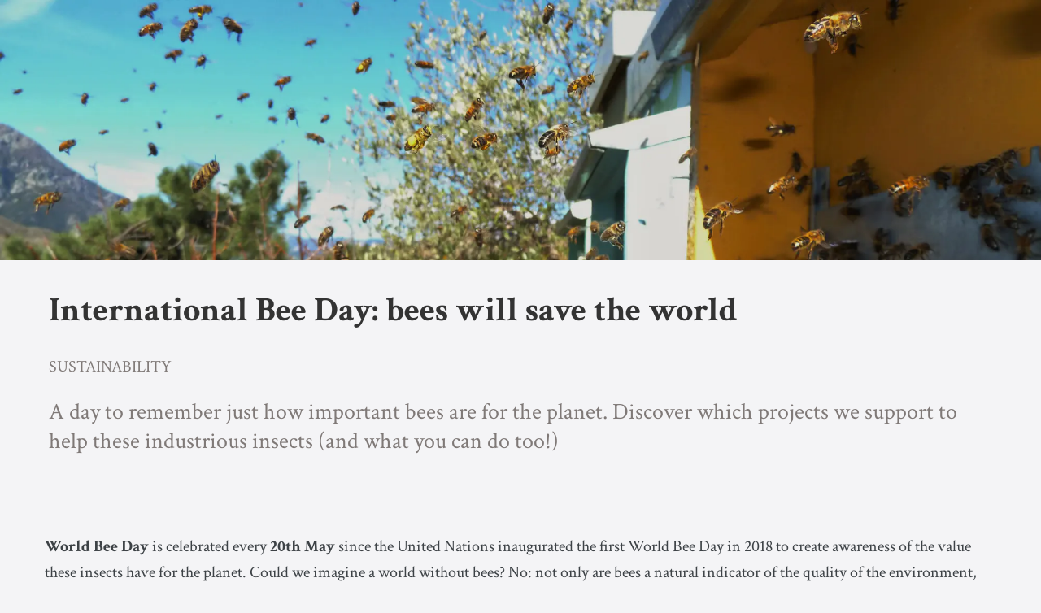

--- FILE ---
content_type: text/html; charset=utf-8
request_url: https://uk.davines.com/blogs/blog/international-bee-day
body_size: 22036
content:

















 <!DOCTYPE html>
<html lang="en"> <head> <script async src="//uk.davines.com/cdn/shop/t/4/assets/geolizr-lib.js?v=128353653466542580531742375650" type="text/javascript"></script>

<script>
  if(typeof Geolizr === "undefined") {
      var Geolizr = {};
      Geolizr.version = 20181108;
  }

  if(typeof Geolizr.events === "undefined") Geolizr.events = {};
  if(typeof Geolizr.geolizrEvents === "undefined") Geolizr.geolizrEvents = [];

  Geolizr.config = function(config) {
      Geolizr.currency_widget_enabled = config.currency_widget_enabled === "true" || false;
      Geolizr.shopCurrency = 'GBP';
      Geolizr.moneyFormats = {} || [];
      Geolizr.shopifyFormatMoneySet = false;
      Geolizr.observeElements = [];
  };

  /* Geolizr Provider Setter */
  Geolizr.presetService = false;
  Geolizr.activateIpInfo = function(accessKey) { Geolizr.presetService = { name: 'ipInfo', accessKey: accessKey }; };
  Geolizr.activateLovelyAppProvider = function() { Geolizr.presetService = { name: 'lovelyAppProvider' }; };
  Geolizr.activateIpApiCo = function(accessKey) { Geolizr.presetService = { name: 'ipApiCo', accessKey: accessKey }; };
  Geolizr.activateDbIpProvider = function(accessKey) { Geolizr.presetService = { name: 'dbIpProvider', accessKey: accessKey }; };
  Geolizr.activateIpStackProvider = function(accessKey) { Geolizr.presetService = { name: 'ipStackProvider', accessKey: accessKey }; };
  Geolizr.activateGeolizrIPApiProvider = function(accessKey) { Geolizr.presetService = { name: 'geolizrIpApiProvider', accessKey: accessKey }; };

  
      Geolizr.jqueryUri = "//uk.davines.com/cdn/shop/t/4/assets/jquery.min.js?v=9503732020592794151742375659";
  

  /* Service Aliase */
  Geolizr.activateFreegeoip = Geolizr.activateIpStackProvider;

  Geolizr.addSystemEventListener = function(name, callback) {
      if (typeof Geolizr.realInit !== 'undefined') {
          Geolizr.realInit(function($) {
              callback({jquery: $});
          })
      } else {
          Geolizr.geolizrEvents.push(new CustomEvent(name));
          document.addEventListener(name, callback);
      }
  };

  Geolizr.addEventListener = function(name, callback) {
      if(typeof Geolizr.realAddEventListener === "undefined") {
          if (!Geolizr.events[name]) Geolizr.events[name] = [];
          Geolizr.events[name].push(callback);
      } else {
          Geolizr.realAddEventListener(name, callback);
      }
  };

  Geolizr.getGeoData = function(callback) {
      if(typeof Geolizr.realGetGeoData === "undefined") {
          Geolizr.addEventListener('geolizr.init', function() {
              Geolizr.getGeoData(callback);
          })
      } else {
          Geolizr.realGetGeoData(callback);
      }
  };

  Geolizr.init = function(callback) {
      if(typeof Geolizr.realInit === "undefined")
          Geolizr.addEventListener("geolizr.init", callback);
      else
          Geolizr.realInit(callback);
  };


  Geolizr.notification_widget_enabled = false;
  Geolizr.popup_widget_enabled = false;
  Geolizr.api_widget_enabled = false;
  Geolizr.currency_widget_enabled = false;
  Geolizr.redirect_widget_enabled = false;
  

  if(Geolizr.popup_widget_enabled || Geolizr.notification_widget_enabled || Geolizr.currency_widget_enabled) {
      Geolizr.geolizrCssFile = "//uk.davines.com/cdn/shop/t/4/assets/geolizr-lib.css?v=131976552225837042031603907966";
  }


  
      Geolizr.config({"currency_widget_enabled":"false"});
  
</script>
<style>
  #geolizr-notification {
    position: fixed !important;
    top: 0 !important;
    left: 0 !important;
    margin: 0 !important;
    padding: 0 !important;
    width: 100% !important;
    height: auto !important;
    min-height: 0 !important;
    max-height: none !important;
    z-index: 10000000 !important;
  }
  #geolizr-notification > #geolizr-notification-message-wrapper {
    text-align: center !important;
    width: 100% !important;
    padding: 10px !important;
    -webkit-box-shadow: 10px 10px 5px 0 rgba(143, 143, 143, 0.35);
    -moz-box-shadow: 10px 10px 5px 0 rgba(143, 143, 143, 0.35);
    box-shadow: 10px 10px 5px 0 rgba(143, 143, 143, 0.35);
  }
  #geolizr-dismiss-notification {
    box-sizing: content-box;
    padding: 5px !important;
    margin: 0 !important;
    position: absolute !important;
    right: 8px !important;
    text-decoration: none !important;
    font-family: Arial, serif !important;
    top: 8px !important;
    height: 15px !important;
    border-radius: 15px;
    width: 15px !important;
    line-height: 16px;
    font-size: 20px;
    font-weight: 700;
    cursor: pointer;
    display: inline-block;
  }
  .geolizr-popup-background {
    position: fixed;
    top: 0;
    left: 0;
    right: 0;
    bottom: 0;
    height: 100%;
    width: 100%;
    z-index: 10000005 !important;
  }
  .geolizr-popup {
    position: fixed !important;
    width: 560px !important;
    height: 400px !important;
    z-index: 10000010 !important;
    border: 1px solid grey;
  }
  .geolizr-popup.gp-center {
    top: 50% !important;
    left: 50% !important;
    margin-top: -200px !important;
    margin-left: -280px !important;
  }
  .geolizr-popup.gp-mobile {
    width: 84% !important;
    height: 84% !important;
    top: 0 !important;
    left: 0 !important;
    margin: 8%;
  }
  #geolizr-popup-content-iframe {
    width: 100% !important;
    height: 100% !important;
    border: 0;
  }
  .slideInDown {
    -webkit-animation-name: slideInDown;
    animation-name: slideInDown;
    -webkit-animation-duration: 1s;
    animation-duration: 1s;
    -webkit-animation-fill-mode: both;
    animation-fill-mode: both;
  }
  @-webkit-keyframes slideInDown {
    0% {
      -webkit-transform: translateY(-100%);
      transform: translateY(-100%);
      visibility: visible;
    }
    100% {
      -webkit-transform: translateY(0);
      transform: translateY(0);
    }
  }
  @keyframes slideInDown {
    0% {
      -webkit-transform: translateY(-100%);
      transform: translateY(-100%);
      visibility: visible;
    }
    100% {
      -webkit-transform: translateY(0);
      transform: translateY(0);
    }
  }
  .geolizr-currency-switch-wrapper.geolizr-absolute-auto {
    z-index: 10000000;
    position: fixed;
  }
  .geolizr-currency-switch-wrapper {
    z-index: 10000000 !important;
    height: 20px;
    width: 85px;
    position: relative;
  }
  .geolizr-currency-switcher {
    padding: 5px 10px;
    margin: 0;
    width: 62px;
    height: 20px;
    border-radius: 4px;
  }
  .geolizr-currency-links {
    overflow: scroll;
    overflow-x: hidden;
    border-radius: 4px;
    padding: 5px 10px;
    margin: 0;
    list-style: none;
    line-height: 1.42857143;
    background-color: #fff;
    width: 82px;
    max-height: 200px;
    display: none;
  }
  .geolizr-currency-switch-wrapper .geolizr-currency-links-up {
    bottom: 30px;
    position: absolute;
  }
  .geolizr-currency-switch-wrapper .geolizr-currency-links-down {
    top: 30px;
    position: absolute;
  }
  li.geolizr-currency-list-li {
    float: none !important;
    margin: 0 !important;
    padding: 0 0 0 10px;
  }
  .geolizr-currency-list-link {
    white-space: nowrap;
  }
  .geolizr-currency-link i,
  .geolizr-currency-list-link i {
    width: 16px !important;
    height: 11px;
  }
  [class^='famfamfam-flag'] {
    display: inline-block;
    width: 16px;
    height: 11px;
    line-height: 11px;
  }
  .geolizr-currency-switcher-value {
    width: 42px;
    min-width: 42px;
    max-width: 42px;
    display: inline-block;
    text-align: left;
  }
  .geolizr-currency-switcher-arrow-down,
  .geolizr-currency-switcher-arrow-up {
    content: 's';
    position: absolute;
    right: 3px;
    top: 0;
    width: 16px;
    height: 20px;
    margin: 0;
  }
  .geolizr-currency-switcher-arrow-up:after {
    content: '▴';
  }
  .geolizr-currency-switcher-arrow-down:after {
    content: '▾';
  }
  .geolizr-selectable-currency {
    width: 42px;
    min-width: 42px;
    max-width: 42px;
    display: inline-block;
    text-align: left;
  }
  .geolizr-shop-currency {
    width: 42px;
    min-width: 42px;
    max-width: 42px;
    display: inline-block;
  }
  .geolizr-currency-link li {
    padding: 0;
    margin: 0;
  }
  #geolizr-notification-spanner {
    width: 100% !important;
    line-height: 4px !important;
    height: 4px !important;
    min-height: 4px !important;
    max-height: 4px !important;
  }
</style> <meta charset="utf-8"> <meta http-equiv="cleartype" content="on"> <meta name="robots" content="index,follow"><meta name="HandheldFriendly" content="True"> <meta name="MobileOptimized" content="320"> <meta name="viewport" content="width=device-width,initial-scale=1"> <meta name="theme-color" content="#f4f4f6"><title>
      International Bee Day: Saves The Bees | Davines UK</title> <link rel="preconnect dns-prefetch" href="https://fonts.shopifycdn.com" /> <link rel="preconnect dns-prefetch" href="https://cdn.shopify.com" /> <link rel="preconnect dns-prefetch" href="https://v.shopify.com" /> <link rel="preconnect dns-prefetch" href="https://cdn.shopifycloud.com" /><link href="//uk.davines.com/cdn/shop/t/4/assets/material-components-web.min.css?v=62019801659480772601742375654" rel="stylesheet" type="text/css" media="all" /> <style>
      :root{
          --mdc-theme-primary : #333;
          --mdc-theme-secondary: #333;
      }</style><link rel="stylesheet" href="https://cdnjs.cloudflare.com/ajax/libs/fancybox/3.5.6/jquery.fancybox.css"><link href="//uk.davines.com/cdn/shop/t/4/assets/styles.scss.css?v=135946125783480589171762161992" rel="stylesheet" type="text/css" media="all" /> <script>
      window.lazySizesConfig = window.lazySizesConfig || {};

      lazySizesConfig.expand = 300;
      lazySizesConfig.loadHidden = false;!function(a,b){var c=b(a,a.document);a.lazySizes=c,"object"==typeof module&&module.exports&&(module.exports=c)}(window,function(a,b){"use strict";if(b.getElementsByClassName){var c,d,e=b.documentElement,f=a.Date,g=a.HTMLPictureElement,h="addEventListener",i="getAttribute",j=a[h],k=a.setTimeout,l=a.requestAnimationFrame||k,m=a.requestIdleCallback,n=/^picture$/i,o=["load","error","lazyincluded","_lazyloaded"],p={},q=Array.prototype.forEach,r=function(a,b){return p[b]||(p[b]=new RegExp("(\\s|^)"+b+"(\\s|$)")),p[b].test(a[i]("class")||"")&&p[b]},s=function(a,b){r(a,b)||a.setAttribute("class",(a[i]("class")||"").trim()+" "+b)},t=function(a,b){var c;(c=r(a,b))&&a.setAttribute("class",(a[i]("class")||"").replace(c," "))},u=function(a,b,c){var d=c?h:"removeEventListener";c&&u(a,b),o.forEach(function(c){a[d](c,b)})},v=function(a,d,e,f,g){var h=b.createEvent("Event");return e||(e={}),e.instance=c,h.initEvent(d,!f,!g),h.detail=e,a.dispatchEvent(h),h},w=function(b,c){var e;!g&&(e=a.picturefill||d.pf)?(c&&c.src&&!b[i]("srcset")&&b.setAttribute("srcset",c.src),e({reevaluate:!0,elements:[b]})):c&&c.src&&(b.src=c.src)},x=function(a,b){return(getComputedStyle(a,null)||{})[b]},y=function(a,b,c){for(c=c||a.offsetWidth;c<d.minSize&&b&&!a._lazysizesWidth;)c=b.offsetWidth,b=b.parentNode;return c},z=function(){var a,c,d=[],e=[],f=d,g=function(){var b=f;for(f=d.length?e:d,a=!0,c=!1;b.length;)b.shift()();a=!1},h=function(d,e){a&&!e?d.apply(this,arguments):(f.push(d),c||(c=!0,(b.hidden?k:l)(g)))};return h._lsFlush=g,h}(),A=function(a,b){return b?function(){z(a)}:function(){var b=this,c=arguments;z(function(){a.apply(b,c)})}},B=function(a){var b,c=0,e=d.throttleDelay,g=d.ricTimeout,h=function(){b=!1,c=f.now(),a()},i=m&&g>49?function(){m(h,{timeout:g}),g!==d.ricTimeout&&(g=d.ricTimeout)}:A(function(){k(h)},!0);return function(a){var d;(a=a===!0)&&(g=33),b||(b=!0,d=e-(f.now()-c),0>d&&(d=0),a||9>d?i():k(i,d))}},C=function(a){var b,c,d=99,e=function(){b=null,a()},g=function(){var a=f.now()-c;d>a?k(g,d-a):(m||e)(e)};return function(){c=f.now(),b||(b=k(g,d))}};!function(){var b,c={lazyClass:"lazyload",loadedClass:"lazyloaded",loadingClass:"lazyloading",preloadClass:"lazypreload",errorClass:"lazyerror",autosizesClass:"lazyautosizes",srcAttr:"data-src",srcsetAttr:"data-srcset",sizesAttr:"data-sizes",minSize:40,customMedia:{},init:!0,expFactor:1.5,hFac:.8,loadMode:2,loadHidden:!0,ricTimeout:0,throttleDelay:125};d=a.lazySizesConfig||a.lazysizesConfig||{};for(b in c)b in d||(d[b]=c[b]);a.lazySizesConfig=d,k(function(){d.init&&F()})}();var D=function(){var g,l,m,o,p,y,D,F,G,H,I,J,K,L,M=/^img$/i,N=/^iframe$/i,O="onscroll"in a&&!/(gle|ing)bot/.test(navigator.userAgent),P=0,Q=0,R=0,S=-1,T=function(a){R--,a&&a.target&&u(a.target,T),(!a||0>R||!a.target)&&(R=0)},U=function(a,c){var d,f=a,g="hidden"==x(b.body,"visibility")||"hidden"!=x(a.parentNode,"visibility")&&"hidden"!=x(a,"visibility");for(F-=c,I+=c,G-=c,H+=c;g&&(f=f.offsetParent)&&f!=b.body&&f!=e;)g=(x(f,"opacity")||1)>0,g&&"visible"!=x(f,"overflow")&&(d=f.getBoundingClientRect(),g=H>d.left&&G<d.right&&I>d.top-1&&F<d.bottom+1);return g},V=function(){var a,f,h,j,k,m,n,p,q,r=c.elements;if((o=d.loadMode)&&8>R&&(a=r.length)){f=0,S++,null==K&&("expand"in d||(d.expand=e.clientHeight>500&&e.clientWidth>500?500:370),J=d.expand,K=J*d.expFactor),K>Q&&1>R&&S>2&&o>2&&!b.hidden?(Q=K,S=0):Q=o>1&&S>1&&6>R?J:P;for(;a>f;f++)if(r[f]&&!r[f]._lazyRace)if(O)if((p=r[f][i]("data-expand"))&&(m=1*p)||(m=Q),q!==m&&(y=innerWidth+m*L,D=innerHeight+m,n=-1*m,q=m),h=r[f].getBoundingClientRect(),(I=h.bottom)>=n&&(F=h.top)<=D&&(H=h.right)>=n*L&&(G=h.left)<=y&&(I||H||G||F)&&(d.loadHidden||"hidden"!=x(r[f],"visibility"))&&(l&&3>R&&!p&&(3>o||4>S)||U(r[f],m))){if(ba(r[f]),k=!0,R>9)break}else!k&&l&&!j&&4>R&&4>S&&o>2&&(g[0]||d.preloadAfterLoad)&&(g[0]||!p&&(I||H||G||F||"auto"!=r[f][i](d.sizesAttr)))&&(j=g[0]||r[f]);else ba(r[f]);j&&!k&&ba(j)}},W=B(V),X=function(a){s(a.target,d.loadedClass),t(a.target,d.loadingClass),u(a.target,Z),v(a.target,"lazyloaded")},Y=A(X),Z=function(a){Y({target:a.target})},$=function(a,b){try{a.contentWindow.location.replace(b)}catch(c){a.src=b}},_=function(a){var b,c=a[i](d.srcsetAttr);(b=d.customMedia[a[i]("data-media")||a[i]("media")])&&a.setAttribute("media",b),c&&a.setAttribute("srcset",c)},aa=A(function(a,b,c,e,f){var g,h,j,l,o,p;(o=v(a,"lazybeforeunveil",b)).defaultPrevented||(e&&(c?s(a,d.autosizesClass):a.setAttribute("sizes",e)),h=a[i](d.srcsetAttr),g=a[i](d.srcAttr),f&&(j=a.parentNode,l=j&&n.test(j.nodeName||"")),p=b.firesLoad||"src"in a&&(h||g||l),o={target:a},p&&(u(a,T,!0),clearTimeout(m),m=k(T,2500),s(a,d.loadingClass),u(a,Z,!0)),l&&q.call(j.getElementsByTagName("source"),_),h?a.setAttribute("srcset",h):g&&!l&&(N.test(a.nodeName)?$(a,g):a.src=g),f&&(h||l)&&w(a,{src:g})),a._lazyRace&&delete a._lazyRace,t(a,d.lazyClass),z(function(){(!p||a.complete&&a.naturalWidth>1)&&(p?T(o):R--,X(o))},!0)}),ba=function(a){var b,c=M.test(a.nodeName),e=c&&(a[i](d.sizesAttr)||a[i]("sizes")),f="auto"==e;(!f&&l||!c||!a[i]("src")&&!a.srcset||a.complete||r(a,d.errorClass)||!r(a,d.lazyClass))&&(b=v(a,"lazyunveilread").detail,f&&E.updateElem(a,!0,a.offsetWidth),a._lazyRace=!0,R++,aa(a,b,f,e,c))},ca=function(){if(!l){if(f.now()-p<999)return void k(ca,999);var a=C(function(){d.loadMode=3,W()});l=!0,d.loadMode=3,W(),j("scroll",function(){3==d.loadMode&&(d.loadMode=2),a()},!0)}};return{_:function(){p=f.now(),c.elements=b.getElementsByClassName(d.lazyClass),g=b.getElementsByClassName(d.lazyClass+" "+d.preloadClass),L=d.hFac,j("scroll",W,!0),j("resize",W,!0),a.MutationObserver?new MutationObserver(W).observe(e,{childList:!0,subtree:!0,attributes:!0}):(e[h]("DOMNodeInserted",W,!0),e[h]("DOMAttrModified",W,!0),setInterval(W,999)),j("hashchange",W,!0),["focus","mouseover","click","load","transitionend","animationend","webkitAnimationEnd"].forEach(function(a){b[h](a,W,!0)}),/d$|^c/.test(b.readyState)?ca():(j("load",ca),b[h]("DOMContentLoaded",W),k(ca,2e4)),c.elements.length?(V(),z._lsFlush()):W()},checkElems:W,unveil:ba}}(),E=function(){var a,c=A(function(a,b,c,d){var e,f,g;if(a._lazysizesWidth=d,d+="px",a.setAttribute("sizes",d),n.test(b.nodeName||""))for(e=b.getElementsByTagName("source"),f=0,g=e.length;g>f;f++)e[f].setAttribute("sizes",d);c.detail.dataAttr||w(a,c.detail)}),e=function(a,b,d){var e,f=a.parentNode;f&&(d=y(a,f,d),e=v(a,"lazybeforesizes",{width:d,dataAttr:!!b}),e.defaultPrevented||(d=e.detail.width,d&&d!==a._lazysizesWidth&&c(a,f,e,d)))},f=function(){var b,c=a.length;if(c)for(b=0;c>b;b++)e(a[b])},g=C(f);return{_:function(){a=b.getElementsByClassName(d.autosizesClass),j("resize",g)},checkElems:g,updateElem:e}}(),F=function(){F.i||(F.i=!0,E._(),D._())};return c={cfg:d,autoSizer:E,loader:D,init:F,uP:w,aC:s,rC:t,hC:r,fire:v,gW:y,rAF:z}}});!function(a,b){var c=function(){b(a.lazySizes),a.removeEventListener("lazyunveilread",c,!0)};b=b.bind(null,a,a.document),"object"==typeof module&&module.exports?b(require("lazysizes")):a.lazySizes?c():a.addEventListener("lazyunveilread",c,!0)}(window,function(a,b,c){"use strict";function d(){this.ratioElems=b.getElementsByClassName("lazyaspectratio"),this._setupEvents(),this.processImages()}if(a.addEventListener){var e,f,g,h=Array.prototype.forEach,i=/^picture$/i,j="data-aspectratio",k="img["+j+"]",l=function(b){return a.matchMedia?(l=function(a){return!a||(matchMedia(a)||{}).matches})(b):a.Modernizr&&Modernizr.mq?!b||Modernizr.mq(b):!b},m=c.aC,n=c.rC,o=c.cfg;d.prototype={_setupEvents:function(){var a=this,c=function(b){b.naturalWidth<36?a.addAspectRatio(b,!0):a.removeAspectRatio(b,!0)},d=function(){a.processImages()};b.addEventListener("load",function(a){a.target.getAttribute&&a.target.getAttribute(j)&&c(a.target)},!0),addEventListener("resize",function(){var b,d=function(){h.call(a.ratioElems,c)};return function(){clearTimeout(b),b=setTimeout(d,99)}}()),b.addEventListener("DOMContentLoaded",d),addEventListener("load",d)},processImages:function(a){var c,d;a||(a=b),c="length"in a&&!a.nodeName?a:a.querySelectorAll(k);for(d=0;d<c.length;d++)c[d].naturalWidth>36?this.removeAspectRatio(c[d]):this.addAspectRatio(c[d])},getSelectedRatio:function(a){var b,c,d,e,f,g=a.parentNode;if(g&&i.test(g.nodeName||""))for(d=g.getElementsByTagName("source"),b=0,c=d.length;c>b;b++)if(e=d[b].getAttribute("data-media")||d[b].getAttribute("media"),o.customMedia[e]&&(e=o.customMedia[e]),l(e)){f=d[b].getAttribute(j);break}return f||a.getAttribute(j)||""},parseRatio:function(){var a=/^\s*([+\d\.]+)(\s*[\/x]\s*([+\d\.]+))?\s*$/,b={};return function(c){var d;return!b[c]&&(d=c.match(a))&&(d[3]?b[c]=d[1]/d[3]:b[c]=1*d[1]),b[c]}}(),addAspectRatio:function(b,c){var d,e=b.offsetWidth,f=b.offsetHeight;return c||m(b,"lazyaspectratio"),36>e&&0>=f?void((e||f&&a.console)&&console.log("Define width or height of image, so we can calculate the other dimension")):(d=this.getSelectedRatio(b),d=this.parseRatio(d),void(d&&(e?b.style.height=e/d+"px":b.style.width=f*d+"px")))},removeAspectRatio:function(a){n(a,"lazyaspectratio"),a.style.height="",a.style.width="",a.removeAttribute(j)}},f=function(){g=a.jQuery||a.Zepto||a.shoestring||a.$,g&&g.fn&&!g.fn.imageRatio&&g.fn.filter&&g.fn.add&&g.fn.find?g.fn.imageRatio=function(){return e.processImages(this.find(k).add(this.filter(k))),this}:g=!1},f(),setTimeout(f),e=new d,a.imageRatio=e,"object"==typeof module&&module.exports?module.exports=e:"function"==typeof define&&define.amd&&define(e)}});!function(a,b){var c=function(){b(a.lazySizes),a.removeEventListener("lazyunveilread",c,!0)};b=b.bind(null,a,a.document),"object"==typeof module&&module.exports?b(require("lazysizes")):a.lazySizes?c():a.addEventListener("lazyunveilread",c,!0)}(window,function(a,b,c){"use strict";if(a.addEventListener){var d=/\s+/g,e=/\s*\|\s+|\s+\|\s*/g,f=/^(.+?)(?:\s+\[\s*(.+?)\s*\])(?:\s+\[\s*(.+?)\s*\])?$/,g=/^\s*\(*\s*type\s*:\s*(.+?)\s*\)*\s*$/,h=/\(|\)|'/,i={contain:1,cover:1},j=function(a){var b=c.gW(a,a.parentNode);return(!a._lazysizesWidth||b>a._lazysizesWidth)&&(a._lazysizesWidth=b),a._lazysizesWidth},k=function(a){var b;return b=(getComputedStyle(a)||{getPropertyValue:function(){}}).getPropertyValue("background-size"),!i[b]&&i[a.style.backgroundSize]&&(b=a.style.backgroundSize),b},l=function(a,b){if(b){var c=b.match(g);c&&c[1]?a.setAttribute("type",c[1]):a.setAttribute("media",lazySizesConfig.customMedia[b]||b)}},m=function(a,c,g){var h=b.createElement("picture"),i=c.getAttribute(lazySizesConfig.sizesAttr),j=c.getAttribute("data-ratio"),k=c.getAttribute("data-optimumx");c._lazybgset&&c._lazybgset.parentNode==c&&c.removeChild(c._lazybgset),Object.defineProperty(g,"_lazybgset",{value:c,writable:!0}),Object.defineProperty(c,"_lazybgset",{value:h,writable:!0}),a=a.replace(d," ").split(e),h.style.display="none",g.className=lazySizesConfig.lazyClass,1!=a.length||i||(i="auto"),a.forEach(function(a){var c,d=b.createElement("source");i&&"auto"!=i&&d.setAttribute("sizes",i),(c=a.match(f))?(d.setAttribute(lazySizesConfig.srcsetAttr,c[1]),l(d,c[2]),l(d,c[3])):d.setAttribute(lazySizesConfig.srcsetAttr,a),h.appendChild(d)}),i&&(g.setAttribute(lazySizesConfig.sizesAttr,i),c.removeAttribute(lazySizesConfig.sizesAttr),c.removeAttribute("sizes")),k&&g.setAttribute("data-optimumx",k),j&&g.setAttribute("data-ratio",j),h.appendChild(g),c.appendChild(h)},n=function(a){if(a.target._lazybgset){var b=a.target,d=b._lazybgset,e=b.currentSrc||b.src;if(e){var f=c.fire(d,"bgsetproxy",{src:e,useSrc:h.test(e)?JSON.stringify(e):e});f.defaultPrevented||(d.style.backgroundImage="url("+f.detail.useSrc+")")}b._lazybgsetLoading&&(c.fire(d,"_lazyloaded",{},!1,!0),delete b._lazybgsetLoading)}};addEventListener("lazybeforeunveil",function(a){var d,e,f;!a.defaultPrevented&&(d=a.target.getAttribute("data-bgset"))&&(f=a.target,e=b.createElement("img"),e.alt="",e._lazybgsetLoading=!0,a.detail.firesLoad=!0,m(d,f,e),setTimeout(function(){c.loader.unveil(e),c.rAF(function(){c.fire(e,"_lazyloaded",{},!0,!0),e.complete&&n({target:e})})}))}),b.addEventListener("load",n,!0),a.addEventListener("lazybeforesizes",function(a){if(a.detail.instance==c&&a.target._lazybgset&&a.detail.dataAttr){var b=a.target._lazybgset,d=k(b);i[d]&&(a.target._lazysizesParentFit=d,c.rAF(function(){a.target.setAttribute("data-parent-fit",d),a.target._lazysizesParentFit&&delete a.target._lazysizesParentFit}))}},!0),b.documentElement.addEventListener("lazybeforesizes",function(a){!a.defaultPrevented&&a.target._lazybgset&&a.detail.instance==c&&(a.detail.width=j(a.target._lazybgset))})}});</script><meta name="description" content="World Bee Day is celebrated every 20th May since the United Nations inaugurated the first World Bee. Discover just how important bees are for the planet." /><link rel="shortcut icon" type="image/x-icon" href="//uk.davines.com/cdn/shop/files/favicon_180x180.png?v=1613548667"> <link rel="apple-touch-icon" href="//uk.davines.com/cdn/shop/files/favicon_180x180.png?v=1613548667"/> <link rel="apple-touch-icon" sizes="57x57" href="//uk.davines.com/cdn/shop/files/favicon_57x57.png?v=1613548667"/> <link rel="apple-touch-icon" sizes="60x60" href="//uk.davines.com/cdn/shop/files/favicon_60x60.png?v=1613548667"/> <link rel="apple-touch-icon" sizes="72x72" href="//uk.davines.com/cdn/shop/files/favicon_72x72.png?v=1613548667"/> <link rel="apple-touch-icon" sizes="76x76" href="//uk.davines.com/cdn/shop/files/favicon_76x76.png?v=1613548667"/> <link rel="apple-touch-icon" sizes="114x114" href="//uk.davines.com/cdn/shop/files/favicon_114x114.png?v=1613548667"/> <link rel="apple-touch-icon" sizes="180x180" href="//uk.davines.com/cdn/shop/files/favicon_180x180.png?v=1613548667"/> <link rel="apple-touch-icon" sizes="228x228" href="//uk.davines.com/cdn/shop/files/favicon_228x228.png?v=1613548667"/><link rel="canonical" href="https://uk.davines.com/blogs/blog/international-bee-day" /> <script>window.performance && window.performance.mark && window.performance.mark('shopify.content_for_header.start');</script><meta name="facebook-domain-verification" content="626a1u7iyl1uy6xtfva9zuu98ogsfi">
<meta id="shopify-digital-wallet" name="shopify-digital-wallet" content="/50723913898/digital_wallets/dialog">
<meta name="shopify-checkout-api-token" content="95025a36709a7479b0ea033741bcf6d6">
<meta id="in-context-paypal-metadata" data-shop-id="50723913898" data-venmo-supported="false" data-environment="production" data-locale="en_US" data-paypal-v4="true" data-currency="GBP">
<link rel="alternate" type="application/atom+xml" title="Feed" href="/blogs/blog.atom" />
<script async="async" src="/checkouts/internal/preloads.js?locale=en-GB"></script>
<link rel="preconnect" href="https://shop.app" crossorigin="anonymous">
<script async="async" src="https://shop.app/checkouts/internal/preloads.js?locale=en-GB&shop_id=50723913898" crossorigin="anonymous"></script>
<script id="apple-pay-shop-capabilities" type="application/json">{"shopId":50723913898,"countryCode":"GB","currencyCode":"GBP","merchantCapabilities":["supports3DS"],"merchantId":"gid:\/\/shopify\/Shop\/50723913898","merchantName":"Davines UK","requiredBillingContactFields":["postalAddress","email","phone"],"requiredShippingContactFields":["postalAddress","email","phone"],"shippingType":"shipping","supportedNetworks":["visa","maestro","masterCard","amex"],"total":{"type":"pending","label":"Davines UK","amount":"1.00"},"shopifyPaymentsEnabled":true,"supportsSubscriptions":true}</script>
<script id="shopify-features" type="application/json">{"accessToken":"95025a36709a7479b0ea033741bcf6d6","betas":["rich-media-storefront-analytics"],"domain":"uk.davines.com","predictiveSearch":true,"shopId":50723913898,"locale":"en"}</script>
<script>var Shopify = Shopify || {};
Shopify.shop = "davines-uk.myshopify.com";
Shopify.locale = "en";
Shopify.currency = {"active":"GBP","rate":"1.0"};
Shopify.country = "GB";
Shopify.theme = {"name":"Davines UK - Production","id":114957877418,"schema_name":"Turbo","schema_version":"4.1.1","theme_store_id":null,"role":"main"};
Shopify.theme.handle = "null";
Shopify.theme.style = {"id":null,"handle":null};
Shopify.cdnHost = "uk.davines.com/cdn";
Shopify.routes = Shopify.routes || {};
Shopify.routes.root = "/";</script>
<script type="module">!function(o){(o.Shopify=o.Shopify||{}).modules=!0}(window);</script>
<script>!function(o){function n(){var o=[];function n(){o.push(Array.prototype.slice.apply(arguments))}return n.q=o,n}var t=o.Shopify=o.Shopify||{};t.loadFeatures=n(),t.autoloadFeatures=n()}(window);</script>
<script>
  window.ShopifyPay = window.ShopifyPay || {};
  window.ShopifyPay.apiHost = "shop.app\/pay";
  window.ShopifyPay.redirectState = null;
</script>
<script id="shop-js-analytics" type="application/json">{"pageType":"article"}</script>
<script defer="defer" async type="module" src="//uk.davines.com/cdn/shopifycloud/shop-js/modules/v2/client.init-shop-cart-sync_BT-GjEfc.en.esm.js"></script>
<script defer="defer" async type="module" src="//uk.davines.com/cdn/shopifycloud/shop-js/modules/v2/chunk.common_D58fp_Oc.esm.js"></script>
<script defer="defer" async type="module" src="//uk.davines.com/cdn/shopifycloud/shop-js/modules/v2/chunk.modal_xMitdFEc.esm.js"></script>
<script type="module">
  await import("//uk.davines.com/cdn/shopifycloud/shop-js/modules/v2/client.init-shop-cart-sync_BT-GjEfc.en.esm.js");
await import("//uk.davines.com/cdn/shopifycloud/shop-js/modules/v2/chunk.common_D58fp_Oc.esm.js");
await import("//uk.davines.com/cdn/shopifycloud/shop-js/modules/v2/chunk.modal_xMitdFEc.esm.js");

  window.Shopify.SignInWithShop?.initShopCartSync?.({"fedCMEnabled":true,"windoidEnabled":true});

</script>
<script>
  window.Shopify = window.Shopify || {};
  if (!window.Shopify.featureAssets) window.Shopify.featureAssets = {};
  window.Shopify.featureAssets['shop-js'] = {"shop-cart-sync":["modules/v2/client.shop-cart-sync_DZOKe7Ll.en.esm.js","modules/v2/chunk.common_D58fp_Oc.esm.js","modules/v2/chunk.modal_xMitdFEc.esm.js"],"init-fed-cm":["modules/v2/client.init-fed-cm_B6oLuCjv.en.esm.js","modules/v2/chunk.common_D58fp_Oc.esm.js","modules/v2/chunk.modal_xMitdFEc.esm.js"],"shop-cash-offers":["modules/v2/client.shop-cash-offers_D2sdYoxE.en.esm.js","modules/v2/chunk.common_D58fp_Oc.esm.js","modules/v2/chunk.modal_xMitdFEc.esm.js"],"shop-login-button":["modules/v2/client.shop-login-button_QeVjl5Y3.en.esm.js","modules/v2/chunk.common_D58fp_Oc.esm.js","modules/v2/chunk.modal_xMitdFEc.esm.js"],"pay-button":["modules/v2/client.pay-button_DXTOsIq6.en.esm.js","modules/v2/chunk.common_D58fp_Oc.esm.js","modules/v2/chunk.modal_xMitdFEc.esm.js"],"shop-button":["modules/v2/client.shop-button_DQZHx9pm.en.esm.js","modules/v2/chunk.common_D58fp_Oc.esm.js","modules/v2/chunk.modal_xMitdFEc.esm.js"],"avatar":["modules/v2/client.avatar_BTnouDA3.en.esm.js"],"init-windoid":["modules/v2/client.init-windoid_CR1B-cfM.en.esm.js","modules/v2/chunk.common_D58fp_Oc.esm.js","modules/v2/chunk.modal_xMitdFEc.esm.js"],"init-shop-for-new-customer-accounts":["modules/v2/client.init-shop-for-new-customer-accounts_C_vY_xzh.en.esm.js","modules/v2/client.shop-login-button_QeVjl5Y3.en.esm.js","modules/v2/chunk.common_D58fp_Oc.esm.js","modules/v2/chunk.modal_xMitdFEc.esm.js"],"init-shop-email-lookup-coordinator":["modules/v2/client.init-shop-email-lookup-coordinator_BI7n9ZSv.en.esm.js","modules/v2/chunk.common_D58fp_Oc.esm.js","modules/v2/chunk.modal_xMitdFEc.esm.js"],"init-shop-cart-sync":["modules/v2/client.init-shop-cart-sync_BT-GjEfc.en.esm.js","modules/v2/chunk.common_D58fp_Oc.esm.js","modules/v2/chunk.modal_xMitdFEc.esm.js"],"shop-toast-manager":["modules/v2/client.shop-toast-manager_DiYdP3xc.en.esm.js","modules/v2/chunk.common_D58fp_Oc.esm.js","modules/v2/chunk.modal_xMitdFEc.esm.js"],"init-customer-accounts":["modules/v2/client.init-customer-accounts_D9ZNqS-Q.en.esm.js","modules/v2/client.shop-login-button_QeVjl5Y3.en.esm.js","modules/v2/chunk.common_D58fp_Oc.esm.js","modules/v2/chunk.modal_xMitdFEc.esm.js"],"init-customer-accounts-sign-up":["modules/v2/client.init-customer-accounts-sign-up_iGw4briv.en.esm.js","modules/v2/client.shop-login-button_QeVjl5Y3.en.esm.js","modules/v2/chunk.common_D58fp_Oc.esm.js","modules/v2/chunk.modal_xMitdFEc.esm.js"],"shop-follow-button":["modules/v2/client.shop-follow-button_CqMgW2wH.en.esm.js","modules/v2/chunk.common_D58fp_Oc.esm.js","modules/v2/chunk.modal_xMitdFEc.esm.js"],"checkout-modal":["modules/v2/client.checkout-modal_xHeaAweL.en.esm.js","modules/v2/chunk.common_D58fp_Oc.esm.js","modules/v2/chunk.modal_xMitdFEc.esm.js"],"shop-login":["modules/v2/client.shop-login_D91U-Q7h.en.esm.js","modules/v2/chunk.common_D58fp_Oc.esm.js","modules/v2/chunk.modal_xMitdFEc.esm.js"],"lead-capture":["modules/v2/client.lead-capture_BJmE1dJe.en.esm.js","modules/v2/chunk.common_D58fp_Oc.esm.js","modules/v2/chunk.modal_xMitdFEc.esm.js"],"payment-terms":["modules/v2/client.payment-terms_Ci9AEqFq.en.esm.js","modules/v2/chunk.common_D58fp_Oc.esm.js","modules/v2/chunk.modal_xMitdFEc.esm.js"]};
</script>
<script>(function() {
  var isLoaded = false;
  function asyncLoad() {
    if (isLoaded) return;
    isLoaded = true;
    var urls = ["\/\/swymv3pro-01.azureedge.net\/code\/swym-shopify.js?shop=davines-uk.myshopify.com","https:\/\/loox.io\/widget\/E1-Q80BqE3\/loox.1650548530858.js?shop=davines-uk.myshopify.com","https:\/\/static.rechargecdn.com\/assets\/js\/widget.min.js?shop=davines-uk.myshopify.com","https:\/\/s3.eu-west-1.amazonaws.com\/production-klarna-il-shopify-osm\/a6c5e37d3b587ca7438f15aa90b429b47085a035\/davines-uk.myshopify.com-1708614918687.js?shop=davines-uk.myshopify.com","https:\/\/na.shgcdn3.com\/pixel-collector.js?shop=davines-uk.myshopify.com","https:\/\/api-eu1.hubapi.com\/scriptloader\/v1\/145103369.js?shop=davines-uk.myshopify.com"];
    for (var i = 0; i <urls.length; i++) {
      var s = document.createElement('script');
      s.type = 'text/javascript';
      s.async = true;
      s.src = urls[i];
      var x = document.getElementsByTagName('script')[0];
      x.parentNode.insertBefore(s, x);
    }
  };
  if(window.attachEvent) {
    window.attachEvent('onload', asyncLoad);
  } else {
    window.addEventListener('load', asyncLoad, false);
  }
})();</script>
<script id="__st">var __st={"a":50723913898,"offset":0,"reqid":"9846218e-57ad-4a67-9d9b-d463af3bee5d-1769065533","pageurl":"uk.davines.com\/blogs\/blog\/international-bee-day","s":"articles-555957223594","u":"cc90447134b7","p":"article","rtyp":"article","rid":555957223594};</script>
<script>window.ShopifyPaypalV4VisibilityTracking = true;</script>
<script id="form-persister">!function(){'use strict';const t='contact',e='new_comment',n=[[t,t],['blogs',e],['comments',e],[t,'customer']],o='password',r='form_key',c=['recaptcha-v3-token','g-recaptcha-response','h-captcha-response',o],s=()=>{try{return window.sessionStorage}catch{return}},i='__shopify_v',u=t=>t.elements[r],a=function(){const t=[...n].map((([t,e])=>`form[action*='/${t}']:not([data-nocaptcha='true']) input[name='form_type'][value='${e}']`)).join(',');var e;return e=t,()=>e?[...document.querySelectorAll(e)].map((t=>t.form)):[]}();function m(t){const e=u(t);a().includes(t)&&(!e||!e.value)&&function(t){try{if(!s())return;!function(t){const e=s();if(!e)return;const n=u(t);if(!n)return;const o=n.value;o&&e.removeItem(o)}(t);const e=Array.from(Array(32),(()=>Math.random().toString(36)[2])).join('');!function(t,e){u(t)||t.append(Object.assign(document.createElement('input'),{type:'hidden',name:r})),t.elements[r].value=e}(t,e),function(t,e){const n=s();if(!n)return;const r=[...t.querySelectorAll(`input[type='${o}']`)].map((({name:t})=>t)),u=[...c,...r],a={};for(const[o,c]of new FormData(t).entries())u.includes(o)||(a[o]=c);n.setItem(e,JSON.stringify({[i]:1,action:t.action,data:a}))}(t,e)}catch(e){console.error('failed to persist form',e)}}(t)}const f=t=>{if('true'===t.dataset.persistBound)return;const e=function(t,e){const n=function(t){return'function'==typeof t.submit?t.submit:HTMLFormElement.prototype.submit}(t).bind(t);return function(){let t;return()=>{t||(t=!0,(()=>{try{e(),n()}catch(t){(t=>{console.error('form submit failed',t)})(t)}})(),setTimeout((()=>t=!1),250))}}()}(t,(()=>{m(t)}));!function(t,e){if('function'==typeof t.submit&&'function'==typeof e)try{t.submit=e}catch{}}(t,e),t.addEventListener('submit',(t=>{t.preventDefault(),e()})),t.dataset.persistBound='true'};!function(){function t(t){const e=(t=>{const e=t.target;return e instanceof HTMLFormElement?e:e&&e.form})(t);e&&m(e)}document.addEventListener('submit',t),document.addEventListener('DOMContentLoaded',(()=>{const e=a();for(const t of e)f(t);var n;n=document.body,new window.MutationObserver((t=>{for(const e of t)if('childList'===e.type&&e.addedNodes.length)for(const t of e.addedNodes)1===t.nodeType&&'FORM'===t.tagName&&a().includes(t)&&f(t)})).observe(n,{childList:!0,subtree:!0,attributes:!1}),document.removeEventListener('submit',t)}))}()}();</script>
<script integrity="sha256-4kQ18oKyAcykRKYeNunJcIwy7WH5gtpwJnB7kiuLZ1E=" data-source-attribution="shopify.loadfeatures" defer="defer" src="//uk.davines.com/cdn/shopifycloud/storefront/assets/storefront/load_feature-a0a9edcb.js" crossorigin="anonymous"></script>
<script crossorigin="anonymous" defer="defer" src="//uk.davines.com/cdn/shopifycloud/storefront/assets/shopify_pay/storefront-65b4c6d7.js?v=20250812"></script>
<script data-source-attribution="shopify.dynamic_checkout.dynamic.init">var Shopify=Shopify||{};Shopify.PaymentButton=Shopify.PaymentButton||{isStorefrontPortableWallets:!0,init:function(){window.Shopify.PaymentButton.init=function(){};var t=document.createElement("script");t.src="https://uk.davines.com/cdn/shopifycloud/portable-wallets/latest/portable-wallets.en.js",t.type="module",document.head.appendChild(t)}};
</script>
<script data-source-attribution="shopify.dynamic_checkout.buyer_consent">
  function portableWalletsHideBuyerConsent(e){var t=document.getElementById("shopify-buyer-consent"),n=document.getElementById("shopify-subscription-policy-button");t&&n&&(t.classList.add("hidden"),t.setAttribute("aria-hidden","true"),n.removeEventListener("click",e))}function portableWalletsShowBuyerConsent(e){var t=document.getElementById("shopify-buyer-consent"),n=document.getElementById("shopify-subscription-policy-button");t&&n&&(t.classList.remove("hidden"),t.removeAttribute("aria-hidden"),n.addEventListener("click",e))}window.Shopify?.PaymentButton&&(window.Shopify.PaymentButton.hideBuyerConsent=portableWalletsHideBuyerConsent,window.Shopify.PaymentButton.showBuyerConsent=portableWalletsShowBuyerConsent);
</script>
<script data-source-attribution="shopify.dynamic_checkout.cart.bootstrap">document.addEventListener("DOMContentLoaded",(function(){function t(){return document.querySelector("shopify-accelerated-checkout-cart, shopify-accelerated-checkout")}if(t())Shopify.PaymentButton.init();else{new MutationObserver((function(e,n){t()&&(Shopify.PaymentButton.init(),n.disconnect())})).observe(document.body,{childList:!0,subtree:!0})}}));
</script>
<link id="shopify-accelerated-checkout-styles" rel="stylesheet" media="screen" href="https://uk.davines.com/cdn/shopifycloud/portable-wallets/latest/accelerated-checkout-backwards-compat.css" crossorigin="anonymous">
<style id="shopify-accelerated-checkout-cart">
        #shopify-buyer-consent {
  margin-top: 1em;
  display: inline-block;
  width: 100%;
}

#shopify-buyer-consent.hidden {
  display: none;
}

#shopify-subscription-policy-button {
  background: none;
  border: none;
  padding: 0;
  text-decoration: underline;
  font-size: inherit;
  cursor: pointer;
}

#shopify-subscription-policy-button::before {
  box-shadow: none;
}

      </style>

<script>window.performance && window.performance.mark && window.performance.mark('shopify.content_for_header.end');</script> <script type="text/javascript">
    
      window.__shgMoneyFormat = window.__shgMoneyFormat || {"GBP":{"currency":"GBP","currency_symbol":"£","currency_symbol_location":"left","decimal_places":2,"decimal_separator":".","thousands_separator":","}};
    
    window.__shgCurrentCurrencyCode = window.__shgCurrentCurrencyCode || {
      currency: "GBP",
      currency_symbol: "£",
      decimal_separator: ".",
      thousands_separator: ",",
      decimal_places: 2,
      currency_symbol_location: "left"
    };</script>




    

<meta name="author" content="Davines UK">
<meta property="og:url" content="https://uk.davines.com/blogs/blog/international-bee-day">
<meta property="og:site_name" content="Davines UK"> <meta property="og:type" content="article"> <meta property="og:title" content="International Bee Day: Saves The Bees | Davines UK"> <meta property="og:image" content="https://uk.davines.com/cdn/shop/articles/1623139984_1622127694_1622125529_1621861974_International_Bee_Day_fca74b9b-1be0-4649-b196-9580cb72e48a_600x.png?v=1717757742"> <meta property="og:image:secure_url" content="https://uk.davines.com/cdn/shop/articles/1623139984_1622127694_1622125529_1621861974_International_Bee_Day_fca74b9b-1be0-4649-b196-9580cb72e48a_600x.png?v=1717757742"> <meta
    property="og:description"
    content="World Bee Day is celebrated every 20th May since the United Nations inaugurated the first World Bee. Discover just how important bees are for the planet."
  >




<meta name="twitter:card" content="summary"> <meta name="twitter:title" content="International Bee Day: Saves The Bees | Davines UK"> <meta
    name="twitter:description"
    content="SUSTAINABILITY
A day to remember just how important bees are for the planet. Discover projects we support to help our industrious insect friends, and what you can do too"
  > <meta property="twitter:image" content="http://uk.davines.com/cdn/shop/articles/1623139984_1622127694_1622125529_1621861974_International_Bee_Day_fca74b9b-1be0-4649-b196-9580cb72e48a_600x.png?v=1717757742">
  


<!--Gem_Page_Header_Script-->
    


<!--End_Gem_Page_Header_Script-->

  

<script type="text/javascript">
  
    window.SHG_CUSTOMER = null;
  
</script>







<!-- BEGIN app block: shopify://apps/gempages-builder/blocks/embed-gp-script-head/20b379d4-1b20-474c-a6ca-665c331919f3 -->








  







<!-- END app block --><!-- BEGIN app block: shopify://apps/personizely-a-b-testing-cro/blocks/code-snippet/7a76a5cf-d4ab-4e6e-a88e-14fd37e56de1 -->


  <script>
    window.Personizely = {
      market: 'gb',
      moneyFormat: '£{{amount}}',
      template: {
        directory: '',
        name: 'article',
        suffix: 'gem-555957223594-template'
      },
      currency: 'GBP',
      
      product: null,
      
      
      customer: null,
      
      cart: {"note":null,"attributes":{},"original_total_price":0,"total_price":0,"total_discount":0,"total_weight":0.0,"item_count":0,"items":[],"requires_shipping":false,"currency":"GBP","items_subtotal_price":0,"cart_level_discount_applications":[],"checkout_charge_amount":0},
      cartCollections: {}
    }
  </script>
  <script src="https://static.personizely.net/fedfba338a.js" data-em-disable type="text/javascript" async></script>



<!-- END app block --><!-- BEGIN app block: shopify://apps/upload-lift/blocks/app-embed/3c98bdcb-7587-4ade-bfe4-7d8af00d05ca -->
<script src="https://assets.cloudlift.app/api/assets/upload.js?shop=davines-uk.myshopify.com" defer="defer"></script>

<!-- END app block --><link href="https://monorail-edge.shopifysvc.com" rel="dns-prefetch">
<script>(function(){if ("sendBeacon" in navigator && "performance" in window) {try {var session_token_from_headers = performance.getEntriesByType('navigation')[0].serverTiming.find(x => x.name == '_s').description;} catch {var session_token_from_headers = undefined;}var session_cookie_matches = document.cookie.match(/_shopify_s=([^;]*)/);var session_token_from_cookie = session_cookie_matches && session_cookie_matches.length === 2 ? session_cookie_matches[1] : "";var session_token = session_token_from_headers || session_token_from_cookie || "";function handle_abandonment_event(e) {var entries = performance.getEntries().filter(function(entry) {return /monorail-edge.shopifysvc.com/.test(entry.name);});if (!window.abandonment_tracked && entries.length === 0) {window.abandonment_tracked = true;var currentMs = Date.now();var navigation_start = performance.timing.navigationStart;var payload = {shop_id: 50723913898,url: window.location.href,navigation_start,duration: currentMs - navigation_start,session_token,page_type: "article"};window.navigator.sendBeacon("https://monorail-edge.shopifysvc.com/v1/produce", JSON.stringify({schema_id: "online_store_buyer_site_abandonment/1.1",payload: payload,metadata: {event_created_at_ms: currentMs,event_sent_at_ms: currentMs}}));}}window.addEventListener('pagehide', handle_abandonment_event);}}());</script>
<script id="web-pixels-manager-setup">(function e(e,d,r,n,o){if(void 0===o&&(o={}),!Boolean(null===(a=null===(i=window.Shopify)||void 0===i?void 0:i.analytics)||void 0===a?void 0:a.replayQueue)){var i,a;window.Shopify=window.Shopify||{};var t=window.Shopify;t.analytics=t.analytics||{};var s=t.analytics;s.replayQueue=[],s.publish=function(e,d,r){return s.replayQueue.push([e,d,r]),!0};try{self.performance.mark("wpm:start")}catch(e){}var l=function(){var e={modern:/Edge?\/(1{2}[4-9]|1[2-9]\d|[2-9]\d{2}|\d{4,})\.\d+(\.\d+|)|Firefox\/(1{2}[4-9]|1[2-9]\d|[2-9]\d{2}|\d{4,})\.\d+(\.\d+|)|Chrom(ium|e)\/(9{2}|\d{3,})\.\d+(\.\d+|)|(Maci|X1{2}).+ Version\/(15\.\d+|(1[6-9]|[2-9]\d|\d{3,})\.\d+)([,.]\d+|)( \(\w+\)|)( Mobile\/\w+|) Safari\/|Chrome.+OPR\/(9{2}|\d{3,})\.\d+\.\d+|(CPU[ +]OS|iPhone[ +]OS|CPU[ +]iPhone|CPU IPhone OS|CPU iPad OS)[ +]+(15[._]\d+|(1[6-9]|[2-9]\d|\d{3,})[._]\d+)([._]\d+|)|Android:?[ /-](13[3-9]|1[4-9]\d|[2-9]\d{2}|\d{4,})(\.\d+|)(\.\d+|)|Android.+Firefox\/(13[5-9]|1[4-9]\d|[2-9]\d{2}|\d{4,})\.\d+(\.\d+|)|Android.+Chrom(ium|e)\/(13[3-9]|1[4-9]\d|[2-9]\d{2}|\d{4,})\.\d+(\.\d+|)|SamsungBrowser\/([2-9]\d|\d{3,})\.\d+/,legacy:/Edge?\/(1[6-9]|[2-9]\d|\d{3,})\.\d+(\.\d+|)|Firefox\/(5[4-9]|[6-9]\d|\d{3,})\.\d+(\.\d+|)|Chrom(ium|e)\/(5[1-9]|[6-9]\d|\d{3,})\.\d+(\.\d+|)([\d.]+$|.*Safari\/(?![\d.]+ Edge\/[\d.]+$))|(Maci|X1{2}).+ Version\/(10\.\d+|(1[1-9]|[2-9]\d|\d{3,})\.\d+)([,.]\d+|)( \(\w+\)|)( Mobile\/\w+|) Safari\/|Chrome.+OPR\/(3[89]|[4-9]\d|\d{3,})\.\d+\.\d+|(CPU[ +]OS|iPhone[ +]OS|CPU[ +]iPhone|CPU IPhone OS|CPU iPad OS)[ +]+(10[._]\d+|(1[1-9]|[2-9]\d|\d{3,})[._]\d+)([._]\d+|)|Android:?[ /-](13[3-9]|1[4-9]\d|[2-9]\d{2}|\d{4,})(\.\d+|)(\.\d+|)|Mobile Safari.+OPR\/([89]\d|\d{3,})\.\d+\.\d+|Android.+Firefox\/(13[5-9]|1[4-9]\d|[2-9]\d{2}|\d{4,})\.\d+(\.\d+|)|Android.+Chrom(ium|e)\/(13[3-9]|1[4-9]\d|[2-9]\d{2}|\d{4,})\.\d+(\.\d+|)|Android.+(UC? ?Browser|UCWEB|U3)[ /]?(15\.([5-9]|\d{2,})|(1[6-9]|[2-9]\d|\d{3,})\.\d+)\.\d+|SamsungBrowser\/(5\.\d+|([6-9]|\d{2,})\.\d+)|Android.+MQ{2}Browser\/(14(\.(9|\d{2,})|)|(1[5-9]|[2-9]\d|\d{3,})(\.\d+|))(\.\d+|)|K[Aa][Ii]OS\/(3\.\d+|([4-9]|\d{2,})\.\d+)(\.\d+|)/},d=e.modern,r=e.legacy,n=navigator.userAgent;return n.match(d)?"modern":n.match(r)?"legacy":"unknown"}(),u="modern"===l?"modern":"legacy",c=(null!=n?n:{modern:"",legacy:""})[u],f=function(e){return[e.baseUrl,"/wpm","/b",e.hashVersion,"modern"===e.buildTarget?"m":"l",".js"].join("")}({baseUrl:d,hashVersion:r,buildTarget:u}),m=function(e){var d=e.version,r=e.bundleTarget,n=e.surface,o=e.pageUrl,i=e.monorailEndpoint;return{emit:function(e){var a=e.status,t=e.errorMsg,s=(new Date).getTime(),l=JSON.stringify({metadata:{event_sent_at_ms:s},events:[{schema_id:"web_pixels_manager_load/3.1",payload:{version:d,bundle_target:r,page_url:o,status:a,surface:n,error_msg:t},metadata:{event_created_at_ms:s}}]});if(!i)return console&&console.warn&&console.warn("[Web Pixels Manager] No Monorail endpoint provided, skipping logging."),!1;try{return self.navigator.sendBeacon.bind(self.navigator)(i,l)}catch(e){}var u=new XMLHttpRequest;try{return u.open("POST",i,!0),u.setRequestHeader("Content-Type","text/plain"),u.send(l),!0}catch(e){return console&&console.warn&&console.warn("[Web Pixels Manager] Got an unhandled error while logging to Monorail."),!1}}}}({version:r,bundleTarget:l,surface:e.surface,pageUrl:self.location.href,monorailEndpoint:e.monorailEndpoint});try{o.browserTarget=l,function(e){var d=e.src,r=e.async,n=void 0===r||r,o=e.onload,i=e.onerror,a=e.sri,t=e.scriptDataAttributes,s=void 0===t?{}:t,l=document.createElement("script"),u=document.querySelector("head"),c=document.querySelector("body");if(l.async=n,l.src=d,a&&(l.integrity=a,l.crossOrigin="anonymous"),s)for(var f in s)if(Object.prototype.hasOwnProperty.call(s,f))try{l.dataset[f]=s[f]}catch(e){}if(o&&l.addEventListener("load",o),i&&l.addEventListener("error",i),u)u.appendChild(l);else{if(!c)throw new Error("Did not find a head or body element to append the script");c.appendChild(l)}}({src:f,async:!0,onload:function(){if(!function(){var e,d;return Boolean(null===(d=null===(e=window.Shopify)||void 0===e?void 0:e.analytics)||void 0===d?void 0:d.initialized)}()){var d=window.webPixelsManager.init(e)||void 0;if(d){var r=window.Shopify.analytics;r.replayQueue.forEach((function(e){var r=e[0],n=e[1],o=e[2];d.publishCustomEvent(r,n,o)})),r.replayQueue=[],r.publish=d.publishCustomEvent,r.visitor=d.visitor,r.initialized=!0}}},onerror:function(){return m.emit({status:"failed",errorMsg:"".concat(f," has failed to load")})},sri:function(e){var d=/^sha384-[A-Za-z0-9+/=]+$/;return"string"==typeof e&&d.test(e)}(c)?c:"",scriptDataAttributes:o}),m.emit({status:"loading"})}catch(e){m.emit({status:"failed",errorMsg:(null==e?void 0:e.message)||"Unknown error"})}}})({shopId: 50723913898,storefrontBaseUrl: "https://uk.davines.com",extensionsBaseUrl: "https://extensions.shopifycdn.com/cdn/shopifycloud/web-pixels-manager",monorailEndpoint: "https://monorail-edge.shopifysvc.com/unstable/produce_batch",surface: "storefront-renderer",enabledBetaFlags: ["2dca8a86"],webPixelsConfigList: [{"id":"3142582646","configuration":"{\"accountID\":\"davines-uk\"}","eventPayloadVersion":"v1","runtimeContext":"STRICT","scriptVersion":"1d4c781273105676f6b02a329648437f","type":"APP","apiClientId":32196493313,"privacyPurposes":["ANALYTICS","MARKETING","SALE_OF_DATA"],"dataSharingAdjustments":{"protectedCustomerApprovalScopes":["read_customer_address","read_customer_email","read_customer_name","read_customer_personal_data","read_customer_phone"]}},{"id":"2020540790","configuration":"{\"site_id\":\"0aa7a10c-9a44-45c9-bfcf-b5d4a55ee60c\",\"analytics_endpoint\":\"https:\\\/\\\/na.shgcdn3.com\"}","eventPayloadVersion":"v1","runtimeContext":"STRICT","scriptVersion":"695709fc3f146fa50a25299517a954f2","type":"APP","apiClientId":1158168,"privacyPurposes":["ANALYTICS","MARKETING","SALE_OF_DATA"],"dataSharingAdjustments":{"protectedCustomerApprovalScopes":["read_customer_personal_data"]}},{"id":"24051882","eventPayloadVersion":"1","runtimeContext":"LAX","scriptVersion":"16","type":"CUSTOM","privacyPurposes":["SALE_OF_DATA"],"name":"GTM"},{"id":"32506026","eventPayloadVersion":"1","runtimeContext":"LAX","scriptVersion":"1","type":"CUSTOM","privacyPurposes":["SALE_OF_DATA"],"name":"Qubit"},{"id":"shopify-app-pixel","configuration":"{}","eventPayloadVersion":"v1","runtimeContext":"STRICT","scriptVersion":"0450","apiClientId":"shopify-pixel","type":"APP","privacyPurposes":["ANALYTICS","MARKETING"]},{"id":"shopify-custom-pixel","eventPayloadVersion":"v1","runtimeContext":"LAX","scriptVersion":"0450","apiClientId":"shopify-pixel","type":"CUSTOM","privacyPurposes":["ANALYTICS","MARKETING"]}],isMerchantRequest: false,initData: {"shop":{"name":"Davines UK","paymentSettings":{"currencyCode":"GBP"},"myshopifyDomain":"davines-uk.myshopify.com","countryCode":"GB","storefrontUrl":"https:\/\/uk.davines.com"},"customer":null,"cart":null,"checkout":null,"productVariants":[],"purchasingCompany":null},},"https://uk.davines.com/cdn","fcfee988w5aeb613cpc8e4bc33m6693e112",{"modern":"","legacy":""},{"shopId":"50723913898","storefrontBaseUrl":"https:\/\/uk.davines.com","extensionBaseUrl":"https:\/\/extensions.shopifycdn.com\/cdn\/shopifycloud\/web-pixels-manager","surface":"storefront-renderer","enabledBetaFlags":"[\"2dca8a86\"]","isMerchantRequest":"false","hashVersion":"fcfee988w5aeb613cpc8e4bc33m6693e112","publish":"custom","events":"[[\"page_viewed\",{}]]"});</script><script>
  window.ShopifyAnalytics = window.ShopifyAnalytics || {};
  window.ShopifyAnalytics.meta = window.ShopifyAnalytics.meta || {};
  window.ShopifyAnalytics.meta.currency = 'GBP';
  var meta = {"page":{"pageType":"article","resourceType":"article","resourceId":555957223594,"requestId":"9846218e-57ad-4a67-9d9b-d463af3bee5d-1769065533"}};
  for (var attr in meta) {
    window.ShopifyAnalytics.meta[attr] = meta[attr];
  }
</script>
<script class="analytics">
  (function () {
    var customDocumentWrite = function(content) {
      var jquery = null;

      if (window.jQuery) {
        jquery = window.jQuery;
      } else if (window.Checkout && window.Checkout.$) {
        jquery = window.Checkout.$;
      }

      if (jquery) {
        jquery('body').append(content);
      }
    };

    var hasLoggedConversion = function(token) {
      if (token) {
        return document.cookie.indexOf('loggedConversion=' + token) !== -1;
      }
      return false;
    }

    var setCookieIfConversion = function(token) {
      if (token) {
        var twoMonthsFromNow = new Date(Date.now());
        twoMonthsFromNow.setMonth(twoMonthsFromNow.getMonth() + 2);

        document.cookie = 'loggedConversion=' + token + '; expires=' + twoMonthsFromNow;
      }
    }

    var trekkie = window.ShopifyAnalytics.lib = window.trekkie = window.trekkie || [];
    if (trekkie.integrations) {
      return;
    }
    trekkie.methods = [
      'identify',
      'page',
      'ready',
      'track',
      'trackForm',
      'trackLink'
    ];
    trekkie.factory = function(method) {
      return function() {
        var args = Array.prototype.slice.call(arguments);
        args.unshift(method);
        trekkie.push(args);
        return trekkie;
      };
    };
    for (var i = 0; i < trekkie.methods.length; i++) {
      var key = trekkie.methods[i];
      trekkie[key] = trekkie.factory(key);
    }
    trekkie.load = function(config) {
      trekkie.config = config || {};
      trekkie.config.initialDocumentCookie = document.cookie;
      var first = document.getElementsByTagName('script')[0];
      var script = document.createElement('script');
      script.type = 'text/javascript';
      script.onerror = function(e) {
        var scriptFallback = document.createElement('script');
        scriptFallback.type = 'text/javascript';
        scriptFallback.onerror = function(error) {
                var Monorail = {
      produce: function produce(monorailDomain, schemaId, payload) {
        var currentMs = new Date().getTime();
        var event = {
          schema_id: schemaId,
          payload: payload,
          metadata: {
            event_created_at_ms: currentMs,
            event_sent_at_ms: currentMs
          }
        };
        return Monorail.sendRequest("https://" + monorailDomain + "/v1/produce", JSON.stringify(event));
      },
      sendRequest: function sendRequest(endpointUrl, payload) {
        // Try the sendBeacon API
        if (window && window.navigator && typeof window.navigator.sendBeacon === 'function' && typeof window.Blob === 'function' && !Monorail.isIos12()) {
          var blobData = new window.Blob([payload], {
            type: 'text/plain'
          });

          if (window.navigator.sendBeacon(endpointUrl, blobData)) {
            return true;
          } // sendBeacon was not successful

        } // XHR beacon

        var xhr = new XMLHttpRequest();

        try {
          xhr.open('POST', endpointUrl);
          xhr.setRequestHeader('Content-Type', 'text/plain');
          xhr.send(payload);
        } catch (e) {
          console.log(e);
        }

        return false;
      },
      isIos12: function isIos12() {
        return window.navigator.userAgent.lastIndexOf('iPhone; CPU iPhone OS 12_') !== -1 || window.navigator.userAgent.lastIndexOf('iPad; CPU OS 12_') !== -1;
      }
    };
    Monorail.produce('monorail-edge.shopifysvc.com',
      'trekkie_storefront_load_errors/1.1',
      {shop_id: 50723913898,
      theme_id: 114957877418,
      app_name: "storefront",
      context_url: window.location.href,
      source_url: "//uk.davines.com/cdn/s/trekkie.storefront.1bbfab421998800ff09850b62e84b8915387986d.min.js"});

        };
        scriptFallback.async = true;
        scriptFallback.src = '//uk.davines.com/cdn/s/trekkie.storefront.1bbfab421998800ff09850b62e84b8915387986d.min.js';
        first.parentNode.insertBefore(scriptFallback, first);
      };
      script.async = true;
      script.src = '//uk.davines.com/cdn/s/trekkie.storefront.1bbfab421998800ff09850b62e84b8915387986d.min.js';
      first.parentNode.insertBefore(script, first);
    };
    trekkie.load(
      {"Trekkie":{"appName":"storefront","development":false,"defaultAttributes":{"shopId":50723913898,"isMerchantRequest":null,"themeId":114957877418,"themeCityHash":"582708152298356730","contentLanguage":"en","currency":"GBP"},"isServerSideCookieWritingEnabled":true,"monorailRegion":"shop_domain","enabledBetaFlags":["65f19447"]},"Session Attribution":{},"S2S":{"facebookCapiEnabled":false,"source":"trekkie-storefront-renderer","apiClientId":580111}}
    );

    var loaded = false;
    trekkie.ready(function() {
      if (loaded) return;
      loaded = true;

      window.ShopifyAnalytics.lib = window.trekkie;

      var originalDocumentWrite = document.write;
      document.write = customDocumentWrite;
      try { window.ShopifyAnalytics.merchantGoogleAnalytics.call(this); } catch(error) {};
      document.write = originalDocumentWrite;

      window.ShopifyAnalytics.lib.page(null,{"pageType":"article","resourceType":"article","resourceId":555957223594,"requestId":"9846218e-57ad-4a67-9d9b-d463af3bee5d-1769065533","shopifyEmitted":true});

      var match = window.location.pathname.match(/checkouts\/(.+)\/(thank_you|post_purchase)/)
      var token = match? match[1]: undefined;
      if (!hasLoggedConversion(token)) {
        setCookieIfConversion(token);
        
      }
    });


        var eventsListenerScript = document.createElement('script');
        eventsListenerScript.async = true;
        eventsListenerScript.src = "//uk.davines.com/cdn/shopifycloud/storefront/assets/shop_events_listener-3da45d37.js";
        document.getElementsByTagName('head')[0].appendChild(eventsListenerScript);

})();</script>
<script
  defer
  src="https://uk.davines.com/cdn/shopifycloud/perf-kit/shopify-perf-kit-3.0.4.min.js"
  data-application="storefront-renderer"
  data-shop-id="50723913898"
  data-render-region="gcp-us-east1"
  data-page-type="article"
  data-theme-instance-id="114957877418"
  data-theme-name="Turbo"
  data-theme-version="4.1.1"
  data-monorail-region="shop_domain"
  data-resource-timing-sampling-rate="10"
  data-shs="true"
  data-shs-beacon="true"
  data-shs-export-with-fetch="true"
  data-shs-logs-sample-rate="1"
  data-shs-beacon-endpoint="https://uk.davines.com/api/collect"
></script>
</head><noscript> <style>
      .product_section .product_form {
        opacity: 1;
      }
      .multi_select,
      form .select {
        display: block !important;
      }
      .image-element__wrap {
        display: none;
      }</style></noscript> <body>
<div class="gem-container">
	 

<!--GEM_HEADER-->


<link rel="stylesheet" type="text/css" href="https://cdnjs.cloudflare.com/ajax/libs/font-awesome/4.6.3/css/font-awesome.min.css" class="gf-style">
<link data-instant-track rel="stylesheet" type="text/css" href="https://d1um8515vdn9kb.cloudfront.net/files/vendor.css?refresh=1" class="gf-style" />
<link data-instant-track rel="stylesheet" type="text/css" href="//uk.davines.com/cdn/shop/t/4/assets/gem-article-555957223594.css?v=123871755479006426811717757745" class="gf_page_style">
<link data-instant-track class="gf_fonts" data-fonts="Crimson Text" href="//fonts.googleapis.com/css2?family=Crimson Text:ital,wght@0,100;0,200;0,300;0,400;0,500;0,600;0,700;0,800;0,900;1,100;1,200;1,300;1,400;1,500;1,600;1,700;1,800;1,900" rel="stylesheet" type="text/css" />
<link data-instant-track class="gf_fonts" data-fonts="Redressed" href="//fonts.googleapis.com/css2?family=Redressed:ital,wght@0,100;0,200;0,300;0,400;0,500;0,600;0,700;0,800;0,900;1,100;1,200;1,300;1,400;1,500;1,600;1,700;1,800;1,900" rel="stylesheet" type="text/css" />
<link data-instant-track class="gf_fonts" data-fonts="Oleo Script" href="//fonts.googleapis.com/css2?family=Oleo Script:ital,wght@0,100;0,200;0,300;0,400;0,500;0,600;0,700;0,800;0,900;1,100;1,200;1,300;1,400;1,500;1,600;1,700;1,800;1,900" rel="stylesheet" type="text/css" />
<!--GEM_HEADER_END-->


<a name="pagecontent" id="pagecontent"></a>

<div class="dav-container dav-container-max-w"> <div class="generic-content-container"> <div class="generic-content__text"> <!--Gem_Page_Main_Editor--><div class="clearfix"></div><div class="gryffeditor"><div data-label="Row" id="r-1622125547280" class="gf_row gf_row-fluid gf_row-no-padding" data-icon="gpicon-row" data-id="1622125547280" data-extraclass=""><div class="gf_col-lg-12 gf_column" id="c-1562336985117" data-id="1562336985117" style="min-height: auto;"><div data-label="Image" id="e-1622125547213" class="element-wrap" data-icon="gpicon-image" data-ver="1" data-id="1622125547213" data-resolution="3000x3000" style=""><div class="elm gf-elm-center gf_elm-left-xs gf-elm-center-md gf-elm-center-xs gf-elm-center-sm gf-elm-center-lg" data-exc=""><img src="https://ucarecdn.com/a9d2c1de-25b3-4012-aaee-30e08c9dbcae/-/format/auto/-/preview/3000x3000/-/quality/lighter/" alt="gem pages image" class="gf_image" data-gemlang="en" title="" data-width="100%" data-height="auto" natural-width="2000" natural-height="500"></div></div><div data-label="Image" id="e-1622125547234" class="element-wrap" data-icon="gpicon-image" data-ver="1" data-id="1622125547234" data-resolution="3000x3000" style=""><div class="elm gf-elm-center gf_elm-left-xs gf-elm-center-md gf-elm-center-xs gf-elm-center-lg gf-elm-center-sm" data-exc=""><img src="https://ucarecdn.com/99a93738-657f-41cd-ab74-2a03f04c1ec9/-/format/auto/-/preview/3000x3000/-/quality/lighter/" alt="gem pages image" class="gf_image" data-gemlang="en" title="" data-width="100%" data-height="auto" natural-width="1600" natural-height="800"></div></div><div data-label="Row" class="gf_row gf_row-gap-20" id="r-1622125547184" data-icon="gpicon-row" data-id="1622125547184" data-extraclass="" data-row-gap="20px" style=""><div class="gf_column gf_col-lg-12 gf_col-md-12 gf_col-sm-12 gf_col-xs-12" id="c-1559135727976" data-id="1559135727976" style=""><div data-label="Heading" id="e-1622125547222" class="element-wrap" data-icon="gpicon-heading" data-ver="1" data-id="1622125547222" style=""><div class="elm text-edit gf-elm-center gf-elm-left-lg gf-elm-left-md gf-elm-left-xs gf-elm-left-sm" data-gemlang="en" data-exc=""><h1 class="gf_gs-text-heading-2"><b>International Bee Day: bees will save the world</b></h1></div></div><div data-label="Text Block" id="e-1622125547268" class="element-wrap" data-icon="gpicon-textblock" data-ver="1" data-id="1622125547268"><div class="elm text-edit gf-elm-left gf-elm-left-md gf-elm-left-lg gf-elm-left-sm gf-elm-left-xs gf_gs-text-paragraph-1" data-gemlang="en" data-exc=""><p>SUSTAINABILITY</p></div></div><div data-label="Text Block" id="e-1622125547197" class="element-wrap" data-icon="gpicon-textblock" data-ver="1" data-id="1622125547197"><div class="elm text-edit gf-elm-left gf-elm-left-md gf-elm-left-lg gf-elm-left-sm gf-elm-left-xs gf_gs-text-paragraph-1" data-gemlang="en" data-exc=""><p>A day to remember just how important bees are for the planet. Discover which projects we support to help these industrious insects (and what you can do too!)</p></div></div></div></div></div></div><!--gfsplit--><div data-label="Row" id="r-1622125547190" class="gf_row" data-icon="gpicon-row" data-id="1622125547190"><div class="gf_col-lg-12 gf_column" id="c-1589973460469" data-id="1589973460469"><div data-label="Text Block" id="e-1622125547250" class="element-wrap" data-icon="gpicon-textblock" data-ver="1" data-id="1622125547250" style=""><div class="elm text-edit gf-elm-left gf-elm-left-md gf-elm-left-sm gf-elm-left-xs gf-elm-left-lg gf_gs-text-paragraph-1" data-gemlang="en" data-exc=""><p><strong>World Bee Day&nbsp;</strong>is celebrated every<strong> 20th</strong>&nbsp;<strong>May&nbsp;</strong>since the United Nations inaugurated the first World Bee Day in 2018 to create awareness of the value these insects have for the planet. Could we imagine a world without bees? No: not only are bees a natural indicator of the quality of the environment, they are also a<strong> fundamental link in our ecosystem.</strong>&nbsp;&nbsp;</p></div></div><div data-label="Heading" id="e-1622125547192" class="element-wrap" data-icon="gpicon-heading" data-ver="1" data-id="1622125547192" style=""><div class="elm text-edit gf-elm-center gf-elm-left-md gf-elm-left-xs gf-elm-left-lg gf-elm-left-sm" data-gemlang="en" data-exc=""><h2 class="gf_gs-text-heading-2"><b>Bee Day: Understand why bees are indispensable</b></h2></div></div><div data-label="Row" id="r-1622125547247" class="gf_row" data-icon="gpicon-row" data-id="1622125547247" data-extraclass=""><div class="gf_column gf_col-lg-6 gf_col-md-6 gf_col-sm-6 gf_col-xs-12" id="c-1589973173182" data-id="1589973173182" style="min-height: auto;"><div data-label="Image" id="e-1622125547204" class="element-wrap" data-icon="gpicon-image" data-ver="1.0" data-id="1622125547204" data-resolution="3000x3000"><div class="elm gf-elm-center gf_elm-left-xs gf-elm-center-md gf-elm-center-xs gf-elm-center-sm gf-elm-center-lg" data-exc=""><a href="https://uk.davines.com/collections/hair-masks" target=""><img src="https://ucarecdn.com/4d276f61-ec4d-4496-994b-4fb4c152b6ca/-/format/auto/-/preview/3000x3000/-/quality/lighter/" alt="gem pages image" class="gf_image" data-gemlang="en" title="" data-width="100%" data-height="auto" natural-width="1000" natural-height="1000" width="1000" height="1000"></a></div></div></div><div class="gf_column gf_col-lg-6 gf_col-md-6 gf_col-sm-6 gf_col-xs-12" id="c-1589973183141" data-id="1589973183141" style="min-height: auto;"><div data-label="Row" data-key="row" id="r-1622125547195" class="gf_row" data-icon="gpicon-row" data-id="1622125547195"><div class="gf_col-lg-12 gf_column" id="c-1606916938173" data-id="1606916938173"><div data-label="Text Block" id="e-1622125547187" class="element-wrap" data-icon="gpicon-textblock" data-ver="1" data-id="1622125547187"><div class="elm text-edit gf-elm-left gf-elm-left-lg gf-elm-left-md gf-elm-left-xs gf-elm-left-sm gf_gs-text-paragraph-1" data-gemlang="en" data-exc=""><div><span style="letter-spacing: 0px; background-color: var(--dav-theme-background-default);">Pollination is essential to the survival of plants.&nbsp;</span><strong style="letter-spacing: 0px; background-color: var(--dav-theme-background-default);">Bees and other pollinating insects&nbsp;</strong><span style="letter-spacing: 0px; background-color: var(--dav-theme-background-default);">guarantee the reproduction <strong>o</strong></span><strong style="letter-spacing: 0px; background-color: var(--dav-theme-background-default);">f 90% of wild plants</strong><span style="letter-spacing: 0px; background-color: var(--dav-theme-background-default);"> and</span><strong style="letter-spacing: 0px; background-color: var(--dav-theme-background-default);"> 80%</strong><span style="letter-spacing: 0px; background-color: var(--dav-theme-background-default);"> of the plants we get&nbsp;</span><strong style="letter-spacing: 0px; background-color: var(--dav-theme-background-default);">our food from.</strong><br></div><div><strong><br></strong></div><div>In addition to diseases, natural predators and parasites, there are <strong>many other threats that place bees in danger</strong>. Some of these are unfortunately<strong> caused directly by man</strong>: for example, the indiscriminate use of <strong>anti-parasites and herbicides</strong>, urban development and the resulting <strong>pollution</strong>. We can and must take urgent action, starting with what is within our power to change.</div><div><br></div><div></div><div></div><div></div><div></div><div></div><div></div><div></div><div></div><div></div><div></div><div></div><div></div></div></div></div></div></div></div><div data-label="Heading" id="e-1622125547226" class="element-wrap" data-icon="gpicon-heading" data-ver="1" data-id="1622125547226" style=""><div class="elm text-edit gf-elm-center gf-elm-left-md gf-elm-left-xs gf-elm-left-lg gf-elm-left-sm" data-gemlang="en" data-exc=""><h2 class="gf_gs-text-heading-2"><b>World Bee Day with Davines: a hotel for solitary bees&nbsp;</b></h2></div></div><div data-label="Row" id="r-1622125547264" class="gf_row" data-icon="gpicon-row" data-id="1622125547264" data-extraclass=""><div class="gf_column gf_col-lg-6 gf_col-md-6 gf_col-sm-6 gf_col-xs-12" id="c-1589973173182" data-id="1589973173182" style="min-height: auto;"><div data-label="Image" id="e-1622125547257" class="element-wrap" data-icon="gpicon-image" data-ver="1.0" data-id="1622125547257" data-resolution="3000x3000"><div class="elm gf-elm-center gf_elm-left-xs gf-elm-center-md gf-elm-center-xs gf-elm-center-sm gf-elm-center-lg" data-exc=""><a href="https://uk.davines.com/collections/hair-masks" target=""><img src="https://ucarecdn.com/e51b3b37-4cb5-4a21-a1e2-e6bd568361ac/-/format/auto/-/preview/3000x3000/-/quality/lighter/" alt="gem pages image" class="gf_image" data-gemlang="en" title="" data-width="100%" data-height="auto" natural-width="1000" natural-height="1000" width="1000" height="1000"></a></div></div></div><div class="gf_column gf_col-lg-6 gf_col-md-6 gf_col-sm-6 gf_col-xs-12" id="c-1589973183141" data-id="1589973183141" style="min-height: auto;"><div data-label="Row" data-key="row" id="r-1622125547254" class="gf_row" data-icon="gpicon-row" data-id="1622125547254"><div class="gf_col-lg-12 gf_column" id="c-1606916938173" data-id="1606916938173"><div data-label="Text Block" id="e-1622125547303" class="element-wrap" data-icon="gpicon-textblock" data-ver="1" data-id="1622125547303" style=""><div class="elm text-edit gf-elm-left gf-elm-left-md gf-elm-left-sm gf-elm-left-xs gf-elm-left-lg gf_gs-text-paragraph-1" data-gemlang="en" data-exc=""><p><span style="background-color: var(--dav-theme-background-default); color: inherit; font-family: inherit; font-size: inherit; letter-spacing: 0px; text-align: inherit;">In October 2020, Davines hairdressers and customers in Italy supported the&nbsp;</span><strong style="color: inherit; font-family: inherit; font-size: inherit; letter-spacing: 0px; text-align: inherit;">Bee Strong&nbsp;</strong><span style="background-color: var(--dav-theme-background-default); color: inherit; font-family: inherit; font-size: inherit; letter-spacing: 0px; text-align: inherit;">campaign in collaboration with 3bee. Thanks to the generous commitment of all participants,</span><strong style="color: inherit; font-family: inherit; font-size: inherit; letter-spacing: 0px; text-align: inherit;"> 33 thousand euros&nbsp;</strong><span style="background-color: var(--dav-theme-background-default); color: inherit; font-family: inherit; font-size: inherit; letter-spacing: 0px; text-align: inherit;">were raised for the protection of solitary and hive bees.</span><br></p><p><span style="color: inherit; font-family: inherit; font-size: inherit; text-align: inherit; letter-spacing: 0px; background-color: var(--dav-theme-background-default);"><br></span></p><p><span style="font-family: inherit; font-size: inherit; text-align: inherit; letter-spacing: 0px; background-color: var(--dav-theme-background-default);"><font color="#000000">This spring we were able to close the circle by installing a<strong style=""> bee hotel&nbsp;</strong>in the&nbsp;</font><font color="#1e73be"><a href="/pages/scientific-garden" class="" style=""><u style=""><font color="#1e73be">Scientific Garden</font></u></a></font><font color="#000000"> of the Davines Village in Parma, our site. This is a safe and pleasant refuge built with every comfort&nbsp;</font><strong style="color: rgb(0, 0, 0);">to host bees and also other types of pollinating insects</strong><font color="#000000">. More than a bee hotel, it is actually a full-fledged&nbsp;</font><strong style="color: rgb(0, 0, 0);">bug hotel</strong><font color="#000000">: a hotel where the&nbsp;</font><strong style="color: rgb(0, 0, 0);">rooms are actually small nests</strong><font color="#000000"> for useful insects such as butterflies and ladybirds and obviously solitary bees.</font></span></p><p><span style="color: inherit; font-family: inherit; font-size: inherit; text-align: inherit; letter-spacing: 0px; background-color: var(--dav-theme-background-default);"><br></span></p><p><span style="color: inherit; font-family: inherit; font-size: inherit; text-align: inherit; letter-spacing: 0px; background-color: var(--dav-theme-background-default);">Thanks to our bee hotel <strong>we can “invite” solitary bees to the Davines Village</strong>, also providing them with the attraction of our beautiful Scientific Garden managed according to the principles of organic and regenerative farming.</span></p><p><span style="color: inherit; font-family: inherit; font-size: inherit; text-align: inherit; letter-spacing: 0px; background-color: var(--dav-theme-background-default);"><br></span></p><p><br></p><p></p><p></p><p></p><p></p><p></p><p></p><p></p><p></p><p></p><p></p></div></div></div></div></div></div><div data-label="Row" data-key="row" id="r-1622125547230" class="gf_row gf_row-fluid gf_row-no-padding" data-icon="gpicon-row" data-id="1622125547230" data-extraclass=""><div class="gf_col-lg-12 gf_column" id="c-1606126386612" data-id="1606126386612"><div data-label="Row" id="r-1622125547223" class="gf_row gf_row-gap-44 dav-container-max-w" data-icon="gpicon-row" data-id="1622125547223" data-extraclass="dav-container-max-w" data-row-gap="44px" style=""><div class="gf_column gf_col-lg-12 gf_col-md-12 gf_col-sm-12 gf_col-xs-12" id="c-1555682040502" data-id="1555682040502" style=""><div data-label="Heading" id="e-1622125547279" class="element-wrap" data-icon="gpicon-heading" data-ver="1" data-id="1622125547279" style=""><div class="elm text-edit gf-elm-center gf-elm-left-lg gf-elm-left-md gf-elm-left-sm gf-elm-left-xs" data-gemlang="en" data-exc=""><h2 class="gf_gs-text-heading-2"><b>Bees and other pollinating insects: special guests at the Davines Village</b></h2></div></div><div data-label="Text Block" id="e-1622125547238" class="element-wrap" data-icon="gpicon-textblock" data-ver="1" data-id="1622125547238" style=""><div class="elm text-edit gf-elm-left gf-elm-left-md gf-elm-left-sm gf-elm-left-xs gf-elm-left-lg gf_gs-text-paragraph-1" data-gemlang="en" data-exc=""><p>The&nbsp;<a href="/pages/scientific-garden" class=""><font color="#1e73be" style=""><u> Scientific Garden</u></font></a> at the Davines Village is the perfect place to <strong>welcome bees and other insects</strong> that aid them in their pollinating activities! Here are a few shots that illustrate their industriousness when flowers bloom splendidly in the spring time.</p><p></p><p></p></div></div></div></div><div data-label="Row" data-key="row" id="r-1622125547274" class="gf_row" data-icon="gpicon-row" data-id="1622125547274" data-layout-lg="3+3+3+3" data-extraclass="" data-layout-md="3+3+3+3" data-layout-sm="3+3+3+3" data-layout-xs="12+12+12+12"><div class="gf_column gf_col-lg-3 gf_col-md-3 gf_col-xs-12 gf_col-sm-3" id="c-1618238866381" data-id="1618238866381"><div data-label="Image" data-key="image" id="e-1622125547304" class="element-wrap" data-icon="gpicon-image" data-ver="1.0" data-id="1622125547304" data-resolution="3000x3000"><div class="elm gf-elm-center gf_elm-left-xs gf-elm-center-md gf-elm-center-sm gf-elm-center-xs gf-elm-center-lg" data-exc=""><img src="https://ucarecdn.com/711a4e70-89fe-4c75-b8c4-15bde1863e8b/-/format/auto/-/preview/3000x3000/-/quality/lighter/" alt="gem pages image" class="gf_image" data-gemlang="en" data-width="auto" data-height="auto" title="" natural-width="600" natural-height="600"></div></div></div><div class="gf_column gf_col-lg-3 gf_col-md-3 gf_col-xs-12 gf_col-sm-3" id="c-1618238868262" data-id="1618238868262"><div data-label="Image" data-key="image" id="e-1622125547278" class="element-wrap" data-icon="gpicon-image" data-ver="1.0" data-id="1622125547278" data-resolution="3000x3000"><div class="elm gf-elm-center gf_elm-left-xs gf-elm-center-md gf-elm-center-sm gf-elm-center-xs gf-elm-center-lg" data-exc=""><img src="https://ucarecdn.com/3c6df3dd-fee9-47f8-8d41-2f325f2fe0e8/-/format/auto/-/preview/3000x3000/-/quality/lighter/" alt="gem pages image" class="gf_image" data-gemlang="en" data-width="auto" data-height="auto" title="" natural-width="600" natural-height="601"></div></div></div><div class="gf_column gf_col-lg-3 gf_col-md-3 gf_col-xs-12 gf_col-sm-3" id="c-1618238868264" data-id="1618238868264"><div data-label="Image" data-key="image" id="e-1622125547282" class="element-wrap" data-icon="gpicon-image" data-ver="1.0" data-id="1622125547282" data-resolution="3000x3000"><div class="elm gf-elm-center gf_elm-left-xs gf-elm-center-md gf-elm-center-sm gf-elm-center-xs gf-elm-center-lg" data-exc=""><img src="https://ucarecdn.com/2a37ce0c-e0a7-4457-b63e-6aaf0680c813/-/format/auto/-/preview/3000x3000/-/quality/lighter/" alt="gem pages image" class="gf_image" data-gemlang="en" data-width="auto" data-height="auto" title="" natural-width="600" natural-height="600"></div></div></div><div class="gf_column gf_col-lg-3 gf_col-md-3 gf_col-xs-12 gf_col-sm-3" id="c-1618238868353" data-id="1618238868353"><div data-label="Image" data-key="image" id="e-1622125547214" class="element-wrap" data-icon="gpicon-image" data-ver="1.0" data-id="1622125547214" data-resolution="3000x3000"><div class="elm gf-elm-center gf_elm-left-xs gf-elm-center-md gf-elm-center-sm gf-elm-center-xs gf-elm-center-lg" data-exc=""><img src="https://ucarecdn.com/42edba6e-a741-46b0-9c59-f3ffa9fc8743/-/format/auto/-/preview/3000x3000/-/quality/lighter/" alt="gem pages image" class="gf_image" data-gemlang="en" data-width="auto" data-height="auto" title="" natural-width="600" natural-height="600"></div></div></div></div><div data-label="Button" data-key="button" id="e-1622125547326" class="element-wrap" data-icon="gpicon-gpicon-button" data-ver="1.0" data-id="1622125547326"><div class="elm gf-elm-center gf-elm-center-md gf-elm-center-sm gf-elm-center-xs gf-elm-center-lg" data-stretch-lg="0"><a class="button btn gf_button gf_gs-button-element gf_gs-button---large" href="https://it.davines.com/pages/giardino-scientifico?__hstc=753710.7505cf899249420b45aa6eba1edcbb55.1717757549572.1717757549572.1717757549572.1&__hssc=753710.1.1717757549572&__hsfp=1214879395" target="" data-scroll-speed="2000" data-exc=""><span>Discover our Scientific Garden</span></a></div></div></div></div><div data-label="Heading" id="e-1622125547208" class="element-wrap" data-icon="gpicon-heading" data-ver="1" data-id="1622125547208" style=""><div class="elm text-edit gf-elm-center gf-elm-left-md gf-elm-left-xs gf-elm-left-lg gf-elm-left-sm" data-gemlang="en" data-exc=""><h2 class="gf_gs-text-heading-2"><b>What are solitary bees?</b></h2></div></div><div data-label="Row" id="r-1622125547285" class="gf_row" data-icon="gpicon-row" data-id="1622125547285" data-extraclass=""><div class="gf_column gf_col-lg-6 gf_col-md-6 gf_col-sm-6 gf_col-xs-12" id="c-1589973173182" data-id="1589973173182" style="min-height: auto;"><div data-label="Image" id="e-1622125547289" class="element-wrap" data-icon="gpicon-image" data-ver="1.0" data-id="1622125547289" data-resolution="3000x3000"><div class="elm gf-elm-center gf_elm-left-xs gf-elm-center-md gf-elm-center-xs gf-elm-center-sm gf-elm-center-lg" data-exc=""><a href="/products/the-purity-circle" target=""><img src="https://ucarecdn.com/b6eb3817-361d-4890-a5bd-80698b2f0e46/-/format/auto/-/preview/3000x3000/-/quality/lighter/" alt="gem pages image" class="gf_image" data-gemlang="en" title="" data-width="100%" data-height="auto" natural-width="800" natural-height="800"></a></div></div></div><div class="gf_column gf_col-lg-6 gf_col-md-6 gf_col-sm-6 gf_col-xs-12" id="c-1589973183141" data-id="1589973183141" style="min-height: auto;"><div data-label="Row" data-key="row" id="r-1622125547218" class="gf_row" data-icon="gpicon-row" data-id="1622125547218"><div class="gf_col-lg-12 gf_column" id="c-1606916938173" data-id="1606916938173"><div data-label="Text Block" id="e-1622125547231" class="element-wrap" data-icon="gpicon-textblock" data-ver="1" data-id="1622125547231" style=""><div class="elm text-edit gf-elm-left gf-elm-left-md gf-elm-left-sm gf-elm-left-xs gf-elm-left-lg gf_gs-text-paragraph-1" data-gemlang="en" data-exc=""><p></p><p></p><p></p><p></p><p></p><div><span style="background-color: var(--dav-theme-background-default); font-family: inherit; letter-spacing: 0px;">When we think of&nbsp;</span><strong style="font-family: inherit; letter-spacing: 0px;">bees</strong><span style="background-color: var(--dav-theme-background-default); font-family: inherit; letter-spacing: 0px;">, we immediately think of ones that build hives and produce honey. But there are also other species of bees - known as&nbsp;</span><strong style="font-family: inherit; letter-spacing: 0px;">solitary - that do not live collectively</strong><span style="background-color: var(--dav-theme-background-default); font-family: inherit; letter-spacing: 0px;">, they do not produce honey, but they&nbsp;</span><strong style="font-family: inherit; letter-spacing: 0px;">still fly from flower to flower</strong><span style="background-color: var(--dav-theme-background-default); font-family: inherit; letter-spacing: 0px;"> to feed on pollen. Since they do not have the duty of taking care of a hive,&nbsp;</span><strong style="font-family: inherit; letter-spacing: 0px;">solitary bees dedicate much more time to pollination</strong><span style="background-color: var(--dav-theme-background-default); font-family: inherit; letter-spacing: 0px;">, a task they perform even more efficiently than honey bees!</span><br></div><div><span style="font-family: inherit; letter-spacing: 0px; background-color: var(--dav-theme-background-default);"><br></span></div><div><span style="font-family: inherit; letter-spacing: 0px; background-color: var(--dav-theme-background-default);">Solitary bees generally build their<strong> nest</strong> for themselves and their offspring <strong>inside logs and small holes in the ground</strong>, but anthropisation has made it increasingly harder for them to find suitable places and materials. This is why we have decided <strong>to host solitary bees at our bee hotel in the Davines Village</strong> and the other great news is that - if you want to -<strong> you can do it too!</strong></span></div><div><span style="font-family: inherit; letter-spacing: 0px; background-color: var(--dav-theme-background-default);"><strong><br></strong></span></div><div><span style="font-family: inherit; letter-spacing: 0px; background-color: var(--dav-theme-background-default);"><strong>To install a bee hotel all you need is a garden or courtyard</strong>, even small: there are pre-assembled bee hotels of various shapes and sizes. But you can also <strong>create your own bee hotel</strong> with small canes and rushes tied together with string. Remember to be creative: the more welcoming the refuge, the more guests you will attract!</span></div><div><span style="font-family: inherit; letter-spacing: 0px; background-color: var(--dav-theme-background-default);"><br></span></div><div></div><div></div><div></div><div></div><div></div><div></div></div></div></div></div></div></div><div data-label="Heading" id="e-1622125547249" class="element-wrap" data-icon="gpicon-heading" data-ver="1" data-id="1622125547249" style=""><div class="elm text-edit gf-elm-center gf-elm-left-md gf-elm-left-xs gf-elm-left-lg gf-elm-left-sm" data-gemlang="en" data-exc=""><h2 class="gf_gs-text-heading-2"><b>Adopt a hive and support Italian bee keepers</b></h2></div></div><div data-label="Row" id="r-1622125547232" class="gf_row" data-icon="gpicon-row" data-id="1622125547232" data-extraclass=""><div class="gf_column gf_col-lg-6 gf_col-md-6 gf_col-sm-6 gf_col-xs-12" id="c-1589973173182" data-id="1589973173182" style="min-height: auto;"><div data-label="Image" id="e-1622125547236" class="element-wrap" data-icon="gpicon-image" data-ver="1.0" data-id="1622125547236" data-resolution="3000x3000"><div class="elm gf-elm-center gf_elm-left-xs gf-elm-center-md gf-elm-center-xs gf-elm-center-sm gf-elm-center-lg" data-exc=""><img src="https://ucarecdn.com/989afc09-24bd-4910-86ed-0ffd1925eb30/-/format/auto/-/preview/3000x3000/-/quality/lighter/" alt="gem pages image" class="gf_image" data-gemlang="en" title="" data-width="100%" data-height="auto" natural-width="1000" natural-height="1000"></div></div><div data-label="Text Block" data-key="text-block" id="e-1622125547171" class="element-wrap" data-icon="gpicon-textblock" data-ver="1" data-id="1622125547171"><div class="elm text-edit gf-elm-left gf_gs-text-paragraph-1" data-gemlang="en"><p>Ph. Credit for the picture above and the cover image: Fabrizio Zagni</p></div></div></div><div class="gf_column gf_col-lg-6 gf_col-md-6 gf_col-sm-6 gf_col-xs-12" id="c-1589973183141" data-id="1589973183141" style="min-height: auto;"><div data-label="Row" data-key="row" id="r-1622125547265" class="gf_row" data-icon="gpicon-row" data-id="1622125547265"><div class="gf_col-lg-12 gf_column" id="c-1606916938173" data-id="1606916938173"><div data-label="Text Block" id="e-1622125547220" class="element-wrap" data-icon="gpicon-textblock" data-ver="1" data-id="1622125547220" style=""><div class="elm text-edit gf-elm-left gf-elm-left-md gf-elm-left-sm gf-elm-left-xs gf-elm-left-lg gf_gs-text-paragraph-1" data-gemlang="en" data-exc=""><p><span style="color: inherit; font-family: inherit; font-size: inherit; text-align: inherit; letter-spacing: 0px; background-color: var(--dav-theme-background-default);">If you do not have space for a bee hotel, never fear: you can still offer your crucial support in&nbsp;</span><strong style="color: inherit; font-family: inherit; font-size: inherit; text-align: inherit; letter-spacing: 0px; background-color: var(--dav-theme-background-default);">protecting hives</strong><span style="color: inherit; font-family: inherit; font-size: inherit; text-align: inherit; letter-spacing: 0px; background-color: var(--dav-theme-background-default);">. For example, thanks to the Bee Strong 2020 campaign we were able to donate funds to the Italian bee keepers of the 3bee network as well.</span><br></p><p><br></p><p>With the contributions of italian salons and customers,<strong> we “adopted” hives equipped with Hive-Tech</strong>, which makes it possible to scientifically check the conditions of the single bee family, so as to protect them and make the indispensable work of the guardian bee keepers in Italy more efficient.</p><p><br></p><p>Last but definitely not least, the Bee Strong 2020 campaign enabled us to further support <strong>Slow Food&nbsp;</strong>in its <strong>protection of biodiversity</strong>: we managed to establish a new Presidia, the <strong>Black Bee of West Liguria</strong>.&nbsp;</p><p><br></p><p></p></div></div></div></div></div></div></div></div><!--gfsplit--><div data-label="Row" id="r-1622125547267" class="gf_row" data-icon="gpicon-row" data-id="1622125547267"><div class="gf_col-lg-12 gf_column" id="c-1589983709868" data-id="1589983709868"><div data-label="Text Block" id="e-1622125547233" class="element-wrap" data-icon="gpicon-textblock" data-ver="1" data-id="1622125547233"><div class="elm text-edit gf-elm-left gf-elm-center-lg gf-elm-center-md gf-elm-center-sm gf-elm-center-xs gf_gs-text-paragraph-1" data-gemlang="en" data-exc=""><p><b>Read more!</b></p></div></div><div data-label="Article List" id="m-1622125547161" class="module-wrap" data-icon="gpicon-article-list" data-ver="1.0" data-id="1622125547161" style="min-height: auto;"><div class="module" data-bid="22924492875" data-bhandle="blog" data-limit="3"><div class="item-content item-content-no-placeholder"><div class="gf_row gf_row-no-width gf_row_no_tools gf_row-no-padding"><div class="gf_column gf_col_no_tools gf_col-xs-12 gf_col-sm-4 gf_col-md-4 gf_col-lg-4"><div data-label="Article" id="m-1622125547161-child1" class="module-wrap" data-icon="eicon-image-box" data-id="1622125547161-child1" data-index="1"><div class="module"><div data-index="1" class="item-content"><div class="module-wrap" id="m-1622125547161-child1-0" data-id="1622125547161-child1-0" data-label="(A) Image"><div class="module gf_module-center gf_module-center-lg gf_module--md gf_module--sm gf_module--xs "><a href="/blogs/blog/scalp-balance-your-winter-reset"><img class="gf_article-image" src="//uk.davines.com/cdn/shop/articles/blog_1024x1024.jpg?v=1765968789" style="width: 100%; height: auto" alt="Scalp Balance: Your Winter Reset"></a></div></div><div class="module-wrap" id="m-1622125547161-child1-1" data-id="1622125547161-child1-1" data-label="(A) Title"><div class="module gf_module-center gf_module-center-lg gf_module--md gf_module--sm gf_module--xs "><h3><a href="/blogs/blog/scalp-balance-your-winter-reset" class="gf_article-title">Scalp Balance: Your Winter Reset</a><!--h3--></h3></div></div><div class="module-wrap" id="m-1622125547161-child1-2" data-id="1622125547161-child1-2" data-label="(A) Content"><div class="module gf_module-center gf_module-center-lg gf_module--md gf_module--sm gf_module--xs "><div class="gf_article-content">Scalp Balance: Your Winter Reset for More Scalp Comfort and Stronger Hair Discover our recommendations and tips for a more...</div></div></div></div></div></div></div><div class="gf_clearfix visible-xs"></div><div class="gf_column gf_col_no_tools gf_col-xs-12 gf_col-sm-4 gf_col-md-4 gf_col-lg-4"><div data-label="Article" id="m-1622125547161-child2" class="module-wrap" data-icon="eicon-image-box" data-id="1622125547161-child2" data-index="1"><div class="module"><div data-index="1" class="item-content"><div class="module-wrap" id="m-1622125547161-child2-0" data-id="1622125547161-child2-0" data-label="(A) Image"><div class="module gf_module-center gf_module-center-lg gf_module--md gf_module--sm gf_module--xs "><a href="/blogs/blog/winter-haircare-tips"><img class="gf_article-image" src="//uk.davines.com/cdn/shop/articles/1762515743_HP_EDITORIAL_4-3_WINTER_HEROES_d7c4120a-c169-4032-98e8-19eb0f028cfc_1024x1024.jpg?v=1764158242" style="width: 100%; height: auto" alt="Winter Haircare Tips"></a></div></div><div class="module-wrap" id="m-1622125547161-child2-1" data-id="1622125547161-child2-1" data-label="(A) Title"><div class="module gf_module-center gf_module-center-lg gf_module--md gf_module--sm gf_module--xs "><h3><a href="/blogs/blog/winter-haircare-tips" class="gf_article-title">Winter Haircare Tips</a><!--h3--></h3></div></div><div class="module-wrap" id="m-1622125547161-child2-2" data-id="1622125547161-child2-2" data-label="(A) Content"><div class="module gf_module-center gf_module-center-lg gf_module--md gf_module--sm gf_module--xs "><div class="gf_article-content">Winter Haircare Tips and Products to Support You Through Cold Weather Using the right winter haircare heroes is essential for...</div></div></div></div></div></div></div><div class="gf_clearfix visible-xs"></div><div class="gf_column gf_col_no_tools gf_col-xs-12 gf_col-sm-4 gf_col-md-4 gf_col-lg-4"><div data-label="Article" id="m-1622125547161-child3" class="module-wrap" data-icon="eicon-image-box" data-id="1622125547161-child3" data-index="1"><div class="module"><div data-index="1" class="item-content"><div class="module-wrap" id="m-1622125547161-child3-0" data-id="1622125547161-child3-0" data-label="(A) Image"><div class="module gf_module-center gf_module-center-lg gf_module--md gf_module--sm gf_module--xs "><a href="/blogs/blog/oi-refill-shampoo-pouches"><img class="gf_article-image" src="//uk.davines.com/cdn/shop/articles/1762168014_1762167997_1762167980_1762167949_1762167863_OI_Refill_Blog_cc99e737-2129-401d-b41f-d8ea2c702dec_1024x1024.jpg?v=1764158001" style="width: 100%; height: auto" alt="OI Refill Shampoo Pouches"></a></div></div><div class="module-wrap" id="m-1622125547161-child3-1" data-id="1622125547161-child3-1" data-label="(A) Title"><div class="module gf_module-center gf_module-center-lg gf_module--md gf_module--sm gf_module--xs "><h3><a href="/blogs/blog/oi-refill-shampoo-pouches" class="gf_article-title">OI Refill Shampoo Pouches</a><!--h3--></h3></div></div><div class="module-wrap" id="m-1622125547161-child3-2" data-id="1622125547161-child3-2" data-label="(A) Content"><div class="module gf_module-center gf_module-center-lg gf_module--md gf_module--sm gf_module--xs "><div class="gf_article-content">Introducing OI Refill Shampoo Pouches: embrace soft, shiny hair with less waste Your favourite formula, now in a refillable format...</div></div></div></div></div></div></div><div class="gf_clearfix visible-xs"></div><div class="gf_clearfix visible-sm"></div><div class="gf_clearfix visible-md"></div><div class="gf_clearfix visible-lg"></div></div></div></div></div></div></div><!--gfsplit--><script>window.__gemStoreData = {};window.__gemStoreData.gemKeyValid = {};window.__gemStoreData.gemKeyValid.bestWayAddToCart = 1;</script></div><div id="divContentBk"></div><!--End_Gem_Page_Main_Editor--></div></div>
</div>
<!--GEM_FOOTER-->

<!--GEM_FOOTER_END-->
</div><!-- end .gem-container -->
<!--Gem_Page_Footer_Script-->
  
    

          
          
<script data-instant-track type="text/javascript">
	var pageLibs = [		'//uk.davines.com/cdn/shop/t/4/assets/gem-article-555957223594.js?v=112295596271443142271622127731',	];
</script>
<script data-instant-track type="text/javascript">
	var GEMVENDOR = GEMVENDOR || (function(){		var _js = {};		return {			init: function(Args) {				_js = Args;			},			getLibs: function() {				return _js;			}		};	}());	GEMVENDOR.init(pageLibs);</script>
<script data-instant-track type="text/javascript" src="https://d1um8515vdn9kb.cloudfront.net/files/gempagev2.js?v=1.0" class="gf-script" defer></script>

              
      
    
    

  
<!--End_Gem_Page_Footer_Script-->







































































































































































































































































































<style> :focus-visible {outline: none;} div:focus-visible {outline: none; outline-offset: 0; box-shadow: none;} </style>
</body>
</html>

--- FILE ---
content_type: text/css
request_url: https://uk.davines.com/cdn/shop/t/4/assets/gem-article-555957223594.css?v=123871755479006426811717757745
body_size: 1882
content:
#r-1622125547280{padding-bottom:10px}#r-1622125547280.gf_row-fluid{transform:none!important;margin-left:-50vw!important}#r-1622125547280>.gf_column{min-height:1px}@media (max-width: 767px){#r-1622125547280{padding-top:0!important;padding-bottom:22px!important}}@media (max-width: 991px) and (min-width: 768px){#r-1622125547280{padding-top:0!important;padding-bottom:42px!important}}@media (max-width: 1199px) and (min-width: 992px){#r-1622125547280{padding-top:0!important;padding-bottom:42px!important}}@media (min-width: 1200px){#r-1622125547280{padding-top:0!important;padding-bottom:4px!important}}@media (width: 767.2px){#r-1622125547280{padding-top:0!important;padding-bottom:22px!important}}#r-1622125547184{padding-bottom:10px}#r-1622125547184.gf_row-fluid{transform:none!important;margin-left:-50vw!important}#r-1622125547184>.gf_column{min-height:1px}@media (max-width: 767px){#r-1622125547184{background-color:none!important;padding:-200px .2px 0 5px!important;margin-top:0!important;max-width:1200px!important}}@media (max-width: 991px) and (min-width: 768px){#r-1622125547184{background-color:none!important;padding:-200px 0 0 10px!important;margin-top:0!important;max-width:1200px!important}}@media (max-width: 1199px) and (min-width: 992px){#r-1622125547184{background-color:none!important;padding:-200px 2px 0 50px!important;margin-top:0!important;max-width:1200px!important}}@media (min-width: 1200px){#r-1622125547184{background-color:none!important;padding:-200px 50px 0!important;margin-top:0!important;max-width:1200px!important}}@media (width: 767.2px){#r-1622125547184{background-color:none!important;padding:-200px .2px 0 5px!important;margin-top:0!important;max-width:1200px!important}}#e-1622125547222 h1,#e-1622125547222 h2,#e-1622125547222 h3,#e-1622125547222 h4,#e-1622125547222 h5,#e-1622125547222 h6{line-height:inherit!important;text-align:inherit!important;margin:0!important;padding:0!important}#e-1622125547222 .text-edit ul{list-style:disc inside!important}#e-1622125547222 .text-edit ol{list-style:decimal inside!important}#e-1622125547222 .text-edit ul li,#e-1622125547222 .text-edit ol li{list-style:inherit!important}#e-1622125547222 .text-edit font{font-size:inherit!important}@media (max-width: 767px){#e-1622125547222 .text-edit h1{font-size:42px!important;line-height:1.5em!important;letter-spacing:0px!important;font-family:Crimson Text!important;text-transform:none!important;color:#333!important}}@media (max-width: 991px) and (min-width: 768px){#e-1622125547222 .text-edit{padding-left:20px!important;padding-right:20px!important;padding-bottom:30px!important}#e-1622125547222 .text-edit h1{font-size:42px!important;line-height:1em!important;letter-spacing:0px!important;font-family:Crimson Text!important;text-transform:none!important;color:#333!important}}@media (max-width: 1199px) and (min-width: 992px){#e-1622125547222 .text-edit{padding-left:30px!important}#e-1622125547222 .text-edit h1{font-size:42px!important;line-height:1.5em!important;letter-spacing:0px!important;font-family:Crimson Text!important;text-transform:none!important;color:#333!important}}@media (min-width: 1200px){#e-1622125547222 .text-edit h1{font-size:42px!important;line-height:1.5em!important;letter-spacing:0px!important;font-family:Crimson Text!important;text-transform:none!important;color:#333!important}}@media (width: 767.2px){#e-1622125547222 .text-edit h1{font-size:42px!important;line-height:1.5em!important;letter-spacing:0px!important;font-family:Crimson Text!important;text-transform:none!important;color:#333!important}}#e-1622125547268 .text-edit{line-height:1.6!important}#e-1622125547268 h1,#e-1622125547268 h2,#e-1622125547268 h3,#e-1622125547268 h4,#e-1622125547268 h5,#e-1622125547268 h6{line-height:inherit!important;text-align:inherit!important;margin:0!important;padding:0!important}#e-1622125547268 .text-edit ul{list-style:disc inside!important}#e-1622125547268 .text-edit ol{list-style:decimal inside!important}#e-1622125547268 .text-edit ul li,#e-1622125547268 .text-edit ol li{list-style:inherit!important}#e-1622125547268 .text-edit>p{font-size:inherit!important;font-family:inherit!important;line-height:inherit!important;text-align:inherit!important;color:inherit!important;margin:0!important;padding:0!important}#e-1622125547268 .text-edit font{font-size:inherit!important}@media (max-width: 767px){#e-1622125547268{margin-top:20px!important;margin-bottom:20px!important}#e-1622125547268 .text-edit{padding-left:0!important;font-size:20px!important;line-height:1.3em!important;letter-spacing:0px!important;font-family:Inherit!important;color:#7f7977!important;text-transform:none!important}}@media (max-width: 991px) and (min-width: 768px){#e-1622125547268{margin-top:0!important}#e-1622125547268 .text-edit{padding-left:20px!important;font-size:20px!important;line-height:1.3em!important;letter-spacing:0px!important;font-family:Inherit!important;color:#7f7977!important;text-transform:none!important;padding-right:20px!important;padding-bottom:20px!important}}@media (max-width: 1199px) and (min-width: 992px){#e-1622125547268{margin-top:0!important}#e-1622125547268 .text-edit{padding-left:30px!important;font-size:20px!important;line-height:1.3em!important;letter-spacing:0px!important;font-family:Inherit!important;color:#7f7977!important;text-transform:none!important;padding-top:30px!important;padding-right:30px!important;padding-bottom:px!important}}@media (min-width: 1200px){#e-1622125547268{margin-top:0!important}#e-1622125547268 .text-edit{padding-left:0!important;font-size:20px!important;line-height:1.3em!important;letter-spacing:0px!important;font-family:Inherit!important;color:#7f7977!important;text-transform:none!important;padding-right:100px!important;padding-top:25px!important}}@media (width: 767.2px){#e-1622125547268{margin-top:20px!important;margin-bottom:20px!important}#e-1622125547268 .text-edit{padding-left:0!important;font-size:20px!important;line-height:1.3em!important;letter-spacing:0px!important;font-family:Inherit!important;color:#7f7977!important;text-transform:none!important}}#e-1622125547197 .text-edit{line-height:1.6!important}#e-1622125547197 h1,#e-1622125547197 h2,#e-1622125547197 h3,#e-1622125547197 h4,#e-1622125547197 h5,#e-1622125547197 h6{line-height:inherit!important;text-align:inherit!important;margin:0!important;padding:0!important}#e-1622125547197 .text-edit ul{list-style:disc inside!important}#e-1622125547197 .text-edit ol{list-style:decimal inside!important}#e-1622125547197 .text-edit ul li,#e-1622125547197 .text-edit ol li{list-style:inherit!important}#e-1622125547197 .text-edit>p{font-size:inherit!important;font-family:inherit!important;line-height:inherit!important;text-align:inherit!important;color:inherit!important;margin:0!important;padding:0!important}#e-1622125547197 .text-edit font{font-size:inherit!important}@media (max-width: 767px){#e-1622125547197{margin-top:0!important}#e-1622125547197 .text-edit{padding-left:0!important;font-size:28px!important;line-height:1.3em!important;letter-spacing:0px!important;font-family:Crimson Text!important;color:#7f7977!important;text-transform:none!important}}@media (max-width: 991px) and (min-width: 768px){#e-1622125547197{margin-top:0!important}#e-1622125547197 .text-edit{padding-left:20px!important;font-size:28px!important;line-height:1.3em!important;letter-spacing:0px!important;font-family:Crimson Text!important;color:#7f7977!important;text-transform:none!important;padding-right:20px!important}}@media (max-width: 1199px) and (min-width: 992px){#e-1622125547197{margin-top:0!important}#e-1622125547197 .text-edit{padding-left:30px!important;font-size:28px!important;line-height:1.3em!important;letter-spacing:0px!important;font-family:Crimson Text!important;color:#7f7977!important;text-transform:none!important;padding-top:30px!important;padding-right:30px!important;padding-bottom:px!important}}@media (min-width: 1200px){#e-1622125547197{margin-top:0!important}#e-1622125547197 .text-edit{padding-left:0!important;font-size:28px!important;line-height:1.3em!important;letter-spacing:0px!important;font-family:Crimson Text!important;color:#7f7977!important;text-transform:none!important;padding-right:0!important;padding-top:25px!important}}@media (width: 767.2px){#e-1622125547197{margin-top:0!important}#e-1622125547197 .text-edit{padding-left:0!important;font-size:28px!important;line-height:1.3em!important;letter-spacing:0px!important;font-family:Crimson Text!important;color:#7f7977!important;text-transform:none!important}}@media (max-width: 767px){#e-1622125547213{display:none!important}#e-1622125547213 .gf_image{width:100%!important;height:auto!important}}@media (max-width: 991px) and (min-width: 768px){#e-1622125547213{display:none!important}#e-1622125547213 .gf_image{width:100%!important;height:auto!important}}@media (max-width: 1199px) and (min-width: 992px){#e-1622125547213 .gf_image{width:100%!important;height:auto!important}}@media (min-width: 1200px){#e-1622125547213 .gf_image{width:100%!important;height:auto!important}}@media (width: 767.2px){#e-1622125547213{display:none!important}#e-1622125547213 .gf_image{width:100%!important;height:auto!important}}@media (max-width: 767px){#e-1622125547234 .gf_image{width:100%!important;height:auto!important}}@media (max-width: 991px) and (min-width: 768px){#e-1622125547234 .gf_image{width:100%!important;height:auto!important}}@media (max-width: 1199px) and (min-width: 992px){#e-1622125547234{display:none!important}#e-1622125547234 .gf_image{width:100%!important;height:auto!important}}@media (min-width: 1200px){#e-1622125547234{display:none!important}#e-1622125547234 .gf_image{width:100%!important;height:auto!important}}@media (width: 767.2px){#e-1622125547234 .gf_image{width:100%!important;height:auto!important}}#r-1622125547190{padding-bottom:10px}#r-1622125547190.gf_row-fluid{transform:none!important;margin-left:-50vw!important}#r-1622125547190>.gf_column{min-height:1px}@media (max-width: 767px){#r-1622125547190{padding-top:63px!important;padding-bottom:29px!important}}@media (max-width: 991px) and (min-width: 768px){#r-1622125547190{padding-bottom:67px!important}}@media (max-width: 1199px) and (min-width: 992px){#r-1622125547190{padding-bottom:70px!important}}@media (min-width: 1200px){#r-1622125547190{padding-top:81px!important;padding-bottom:50px!important}}@media (width: 767.2px){#r-1622125547190{padding-top:63px!important;padding-bottom:29px!important}}#r-1622125547247{padding-bottom:10px}#r-1622125547247.gf_row-fluid{transform:none!important;margin-left:-50vw!important}#r-1622125547247>.gf_column{min-height:1px}@media (max-width: 767px){#r-1622125547247{max-width:1200px!important;padding-bottom:36px!important}}@media (max-width: 991px) and (min-width: 768px){#r-1622125547247{max-width:1200px!important;padding-bottom:36px!important}}@media (max-width: 1199px) and (min-width: 992px){#r-1622125547247{max-width:1200px!important;padding-bottom:36px!important}}@media (min-width: 1200px){#r-1622125547247{max-width:1200px!important;padding-bottom:36px!important}}@media (width: 767.2px){#r-1622125547247{max-width:1200px!important;padding-bottom:36px!important}}#r-1622125547195{padding-bottom:10px;width:100%}#r-1622125547195.gf_row-fluid{transform:none!important;margin-left:-50vw!important}#r-1622125547195>.gf_column{min-height:1px}#e-1622125547187 .text-edit{line-height:1.6!important}#e-1622125547187 h1,#e-1622125547187 h2,#e-1622125547187 h3,#e-1622125547187 h4,#e-1622125547187 h5,#e-1622125547187 h6{line-height:inherit!important;text-align:inherit!important;margin:0!important;padding:0!important}#e-1622125547187 .text-edit ul{list-style:disc inside!important}#e-1622125547187 .text-edit ol{list-style:decimal inside!important}#e-1622125547187 .text-edit ul li,#e-1622125547187 .text-edit ol li{list-style:inherit!important}#e-1622125547187 .text-edit>p{font-size:inherit!important;font-family:inherit!important;line-height:inherit!important;text-align:inherit!important;color:inherit!important;margin:0!important;padding:0!important}#e-1622125547187 .text-edit font{font-size:inherit!important}@media (max-width: 767px){#e-1622125547187 .text-edit{font-size:18px!important;line-height:1.6em!important;letter-spacing:0px!important;color:#333!important;text-transform:none!important;padding-top:25px!important;padding-bottom:10px!important}}@media (max-width: 991px) and (min-width: 768px){#e-1622125547187{margin-bottom:40px!important}#e-1622125547187 .text-edit{font-size:16px!important;line-height:1.6em!important;letter-spacing:0px!important;color:#333!important;text-transform:none!important}}@media (max-width: 1199px) and (min-width: 992px){#e-1622125547187 .text-edit{font-size:18px!important;line-height:1.6em!important;letter-spacing:0px!important;color:#333!important;text-transform:none!important}}@media (min-width: 1200px){#e-1622125547187 .text-edit{font-size:20px!important;line-height:1.6em!important;letter-spacing:0px!important;color:#333!important;text-transform:none!important;padding-bottom:30px!important}}@media (width: 767.2px){#e-1622125547187 .text-edit{font-size:18px!important;line-height:1.6em!important;letter-spacing:0px!important;color:#333!important;text-transform:none!important;padding-top:25px!important;padding-bottom:10px!important}}@media (max-width: 767px){#e-1622125547204 .gf_image{width:90%!important;height:auto!important}}@media (max-width: 991px) and (min-width: 768px){#e-1622125547204 .gf_image{width:100%!important;height:auto!important}}@media (max-width: 1199px) and (min-width: 992px){#e-1622125547204 .gf_image{width:100%!important;height:auto!important}}@media (min-width: 1200px){#e-1622125547204 .gf_image{width:100%!important;height:auto!important}}@media (width: 767.2px){#e-1622125547204 .gf_image{width:90%!important;height:auto!important}}#r-1622125547264{padding-bottom:10px}#r-1622125547264.gf_row-fluid{transform:none!important;margin-left:-50vw!important}#r-1622125547264>.gf_column{min-height:1px}@media (max-width: 767px){#r-1622125547264{max-width:1200px!important;padding-bottom:44px!important}}@media (max-width: 991px) and (min-width: 768px){#r-1622125547264{max-width:1200px!important;padding-bottom:44px!important}}@media (max-width: 1199px) and (min-width: 992px){#r-1622125547264{max-width:1200px!important;padding-bottom:44px!important}}@media (min-width: 1200px){#r-1622125547264{max-width:1200px!important;padding-bottom:44px!important}}@media (width: 767.2px){#r-1622125547264{max-width:1200px!important;padding-bottom:44px!important}}#r-1622125547254{padding-bottom:10px;width:100%}#r-1622125547254.gf_row-fluid{transform:none!important;margin-left:-50vw!important}#r-1622125547254>.gf_column{min-height:1px}#e-1622125547303 .text-edit{line-height:1.6!important}#e-1622125547303 h1,#e-1622125547303 h2,#e-1622125547303 h3,#e-1622125547303 h4,#e-1622125547303 h5,#e-1622125547303 h6{line-height:inherit!important;text-align:inherit!important;margin:0!important;padding:0!important}#e-1622125547303 .text-edit ul{list-style:disc inside!important}#e-1622125547303 .text-edit ol{list-style:decimal inside!important}#e-1622125547303 .text-edit ul li,#e-1622125547303 .text-edit ol li{list-style:inherit!important}#e-1622125547303 .text-edit>p{font-size:inherit!important;font-family:inherit!important;line-height:inherit!important;text-align:inherit!important;color:inherit!important;margin:0!important;padding:0!important}#e-1622125547303 .text-edit font{font-size:inherit!important}@media (max-width: 767px){#e-1622125547303 .text-edit{font-size:18px!important;line-height:1.6em!important;letter-spacing:0px!important;font-family:Inherit!important;color:#3d4246!important;text-transform:none!important;padding-bottom:50px!important}}@media (max-width: 991px) and (min-width: 768px){#e-1622125547303 .text-edit{font-size:18px!important;line-height:1.6em!important;letter-spacing:0px!important;font-family:Inherit!important;color:#3d4246!important;text-transform:none!important;padding-bottom:50px!important}}@media (max-width: 1199px) and (min-width: 992px){#e-1622125547303 .text-edit{font-size:18px!important;line-height:1.6em!important;letter-spacing:0px!important;font-family:Inherit!important;color:#3d4246!important;text-transform:none!important;padding-bottom:50px!important}}@media (min-width: 1200px){#e-1622125547303 .text-edit{font-size:18px!important;line-height:1.6em!important;letter-spacing:0px!important;font-family:Inherit!important;color:#3d4246!important;text-transform:none!important;padding-bottom:50px!important}}@media (width: 767.2px){#e-1622125547303 .text-edit{font-size:18px!important;line-height:1.6em!important;letter-spacing:0px!important;font-family:Inherit!important;color:#3d4246!important;text-transform:none!important;padding-bottom:50px!important}}@media (max-width: 767px){#e-1622125547257 .gf_image{width:90%!important;height:auto!important}}@media (max-width: 991px) and (min-width: 768px){#e-1622125547257 .gf_image{width:100%!important;height:auto!important}}@media (max-width: 1199px) and (min-width: 992px){#e-1622125547257 .gf_image{width:100%!important;height:auto!important}}@media (min-width: 1200px){#e-1622125547257 .gf_image{width:100%!important;height:auto!important}}@media (width: 767.2px){#e-1622125547257 .gf_image{width:90%!important;height:auto!important}}#r-1622125547230{padding-bottom:10px;width:100%}#r-1622125547230.gf_row-fluid{transform:none!important;margin-left:-50vw!important}#r-1622125547230>.gf_column{min-height:1px}@media (max-width: 767px){#r-1622125547230{max-width:none!important;background-color:#f0dabc99!important;padding-bottom:41px!important;margin-bottom:80px!important}}@media (max-width: 991px) and (min-width: 768px){#r-1622125547230{max-width:none!important;background-color:#f0dabc99!important;padding-bottom:41px!important;margin-bottom:80px!important}}@media (max-width: 1199px) and (min-width: 992px){#r-1622125547230{max-width:none!important;background-color:#f0dabc99!important;padding-bottom:41px!important;margin-bottom:80px!important}}@media (min-width: 1200px){#r-1622125547230{max-width:none!important;background-color:#f0dabc99!important;padding-bottom:41px!important;margin-bottom:80px!important}}@media (width: 767.2px){#r-1622125547230{max-width:none!important;background-color:#f0dabc99!important;padding-bottom:41px!important;margin-bottom:80px!important}}#r-1622125547223{padding-bottom:10px}#r-1622125547223.gf_row-fluid{transform:none!important;margin-left:-50vw!important}#r-1622125547223>.gf_column{min-height:1px}@media (max-width: 767px){#r-1622125547223{padding-bottom:0!important;max-width:1200px!important}}@media (max-width: 991px) and (min-width: 768px){#r-1622125547223{padding-bottom:0!important;max-width:1200px!important}}@media (max-width: 1199px) and (min-width: 992px){#r-1622125547223{padding-left:20px!important;padding-right:20px!important;padding-bottom:0!important;max-width:1200px!important}}@media (min-width: 1200px){#r-1622125547223{padding-bottom:0!important;max-width:1200px!important}}@media (width: 767.2px){#r-1622125547223{padding-bottom:0!important;max-width:1200px!important}}#e-1622125547279 h1,#e-1622125547279 h2,#e-1622125547279 h3,#e-1622125547279 h4,#e-1622125547279 h5,#e-1622125547279 h6{line-height:inherit!important;text-align:inherit!important;margin:0!important;padding:0!important}#e-1622125547279 .text-edit ul{list-style:disc inside!important}#e-1622125547279 .text-edit ol{list-style:decimal inside!important}#e-1622125547279 .text-edit ul li,#e-1622125547279 .text-edit ol li{list-style:inherit!important}#e-1622125547279 .text-edit font{font-size:inherit!important}@media (max-width: 767px){#e-1622125547279 .text-edit{padding-bottom:30px!important;padding-top:30px!important}#e-1622125547279 .text-edit h2{font-size:30px!important;line-height:.95em!important;letter-spacing:0px!important;color:#333!important;text-transform:none!important}#e-1622125547279 .text-edit h1{font-size:35px!important;line-height:1.5em!important;letter-spacing:0px!important;font-family:Crimson Text!important;color:#3d4246!important;text-transform:none!important}}@media (max-width: 991px) and (min-width: 768px){#e-1622125547279 .text-edit{padding-bottom:30px!important;padding-top:30px!important}#e-1622125547279 .text-edit h2{font-size:30px!important;line-height:.95em!important;letter-spacing:0px!important;color:#333!important;text-transform:none!important}#e-1622125547279 .text-edit h1{font-size:35px!important;line-height:1.5em!important;letter-spacing:0px!important;font-family:Crimson Text!important;color:#3d4246!important;text-transform:none!important}}@media (max-width: 1199px) and (min-width: 992px){#e-1622125547279 .text-edit{padding-bottom:30px!important;padding-top:30px!important}#e-1622125547279 .text-edit h2{font-size:30px!important;line-height:.95em!important;letter-spacing:0px!important;color:#333!important;text-transform:none!important}#e-1622125547279 .text-edit h1{font-size:35px!important;line-height:1.5em!important;letter-spacing:0px!important;font-family:Crimson Text!important;color:#3d4246!important;text-transform:none!important}}@media (min-width: 1200px){#e-1622125547279 .text-edit{padding-bottom:30px!important;padding-top:30px!important}#e-1622125547279 .text-edit h2{font-size:30px!important;line-height:.95em!important;letter-spacing:0px!important;color:#333!important;text-transform:none!important}#e-1622125547279 .text-edit h1{font-size:35px!important;line-height:1.5em!important;letter-spacing:0px!important;font-family:Crimson Text!important;color:#3d4246!important;text-transform:none!important}}@media (width: 767.2px){#e-1622125547279 .text-edit{padding-bottom:30px!important;padding-top:30px!important}#e-1622125547279 .text-edit h2{font-size:30px!important;line-height:.95em!important;letter-spacing:0px!important;color:#333!important;text-transform:none!important}#e-1622125547279 .text-edit h1{font-size:35px!important;line-height:1.5em!important;letter-spacing:0px!important;font-family:Crimson Text!important;color:#3d4246!important;text-transform:none!important}}#e-1622125547238 .text-edit{line-height:1.6!important}#e-1622125547238 h1,#e-1622125547238 h2,#e-1622125547238 h3,#e-1622125547238 h4,#e-1622125547238 h5,#e-1622125547238 h6{line-height:inherit!important;text-align:inherit!important;margin:0!important;padding:0!important}#e-1622125547238 .text-edit ul{list-style:disc inside!important}#e-1622125547238 .text-edit ol{list-style:decimal inside!important}#e-1622125547238 .text-edit ul li,#e-1622125547238 .text-edit ol li{list-style:inherit!important}#e-1622125547238 .text-edit>p{font-size:inherit!important;font-family:inherit!important;line-height:inherit!important;text-align:inherit!important;color:inherit!important;margin:0!important;padding:0!important}#e-1622125547238 .text-edit font{font-size:inherit!important}@media (max-width: 767px){#e-1622125547238 .text-edit{font-size:18px!important;line-height:1.6em!important;letter-spacing:0px!important;font-family:Inherit!important;color:#3d4246!important;text-transform:none!important}}@media (max-width: 991px) and (min-width: 768px){#e-1622125547238 .text-edit{font-size:18px!important;line-height:1.6em!important;letter-spacing:0px!important;font-family:Inherit!important;color:#3d4246!important;text-transform:none!important}}@media (max-width: 1199px) and (min-width: 992px){#e-1622125547238 .text-edit{font-size:18px!important;line-height:1.6em!important;letter-spacing:0px!important;font-family:Inherit!important;color:#3d4246!important;text-transform:none!important}}@media (min-width: 1200px){#e-1622125547238 .text-edit{font-size:18px!important;line-height:1.6em!important;letter-spacing:0px!important;font-family:Inherit!important;color:#3d4246!important;text-transform:none!important}}@media (width: 767.2px){#e-1622125547238 .text-edit{font-size:18px!important;line-height:1.6em!important;letter-spacing:0px!important;font-family:Inherit!important;color:#3d4246!important;text-transform:none!important}}#r-1622125547274{padding-bottom:10px;width:100%}#r-1622125547274.gf_row-fluid{transform:none!important;margin-left:-50vw!important}#r-1622125547274>.gf_column{min-height:1px}@media (max-width: 767px){#r-1622125547274{max-width:1200px!important}}@media (max-width: 991px) and (min-width: 768px){#r-1622125547274{max-width:1200px!important}}@media (max-width: 1199px) and (min-width: 992px){#r-1622125547274{max-width:1200px!important}}@media (min-width: 1200px){#r-1622125547274{max-width:1200px!important}}@media (width: 767.2px){#r-1622125547274{max-width:1200px!important}}#e-1622125547304 a{display:block}@media (max-width: 767px){#e-1622125547304 .gf_image{width:auto!important;height:auto!important;padding-bottom:20px!important}}@media (max-width: 991px) and (min-width: 768px){#e-1622125547304 .gf_image{width:auto!important;height:auto!important}}@media (max-width: 1199px) and (min-width: 992px){#e-1622125547304 .gf_image{width:auto!important;height:auto!important}}@media (min-width: 1200px){#e-1622125547304 .gf_image{width:auto!important;height:auto!important}}@media (width: 767.2px){#e-1622125547304 .gf_image{width:auto!important;height:auto!important;padding-bottom:20px!important}}#e-1622125547278 a{display:block}@media (max-width: 767px){#e-1622125547278 .gf_image{width:auto!important;height:auto!important;padding-bottom:20px!important}}@media (max-width: 991px) and (min-width: 768px){#e-1622125547278 .gf_image{width:auto!important;height:auto!important}}@media (max-width: 1199px) and (min-width: 992px){#e-1622125547278 .gf_image{width:auto!important;height:auto!important}}@media (min-width: 1200px){#e-1622125547278 .gf_image{width:auto!important;height:auto!important}}@media (width: 767.2px){#e-1622125547278 .gf_image{width:auto!important;height:auto!important;padding-bottom:20px!important}}#e-1622125547282 a{display:block}@media (max-width: 767px){#e-1622125547282 .gf_image{width:auto!important;height:auto!important;padding-bottom:20px!important}}@media (max-width: 991px) and (min-width: 768px){#e-1622125547282 .gf_image{width:auto!important;height:auto!important}}@media (max-width: 1199px) and (min-width: 992px){#e-1622125547282 .gf_image{width:auto!important;height:auto!important}}@media (min-width: 1200px){#e-1622125547282 .gf_image{width:auto!important;height:auto!important}}@media (width: 767.2px){#e-1622125547282 .gf_image{width:auto!important;height:auto!important;padding-bottom:20px!important}}#e-1622125547214 a{display:block}@media (max-width: 767px){#e-1622125547214 .gf_image{width:auto!important;height:auto!important}}@media (max-width: 991px) and (min-width: 768px){#e-1622125547214 .gf_image{width:auto!important;height:auto!important}}@media (max-width: 1199px) and (min-width: 992px){#e-1622125547214 .gf_image{width:auto!important;height:auto!important}}@media (min-width: 1200px){#e-1622125547214 .gf_image{width:auto!important;height:auto!important}}@media (width: 767.2px){#e-1622125547214 .gf_image{width:auto!important;height:auto!important}}#e-1622125547326 .gf_button{display:inline-block;margin:0!important}#e-1622125547326 .gf_button-stretch{width:100%!important}#e-1622125547326 .gf_button>span{color:inherit!important;text-transform:inherit!important}@media (max-width: 767px){#e-1622125547326 [data-stretch-xs="1"] .gf_button{width:100%!important}#e-1622125547326{margin-top:40px!important}#e-1622125547326 .gf_button{font-size:21px!important;text-transform:none!important}}@media (min-width: 768px) and (max-width: 991px){#e-1622125547326 [data-stretch-sm="1"] .gf_button{width:100%!important}}@media (min-width: 992px) and (max-width: 1199px){#e-1622125547326 [data-stretch-md="1"] .gf_button{width:100%!important}}@media (min-width: 1200px){#e-1622125547326 [data-stretch-lg="1"] .gf_button{width:100%!important}#e-1622125547326{margin-top:40px!important}#e-1622125547326 .gf_button{font-size:21px!important;text-transform:none!important}}@media (max-width: 991px) and (min-width: 768px){#e-1622125547326{margin-top:40px!important}#e-1622125547326 .gf_button{font-size:21px!important;text-transform:none!important}}@media (max-width: 1199px) and (min-width: 992px){#e-1622125547326{margin-top:40px!important}#e-1622125547326 .gf_button{font-size:21px!important;text-transform:none!important}}@media (width: 767.2px){#e-1622125547326 [data-stretch-xs="1"] .gf_button{width:100%!important}#e-1622125547326{margin-top:40px!important}#e-1622125547326 .gf_button{font-size:21px!important;text-transform:none!important}}#r-1622125547285{padding-bottom:10px}#r-1622125547285.gf_row-fluid{transform:none!important;margin-left:-50vw!important}#r-1622125547285>.gf_column{min-height:1px}@media (max-width: 767px){#r-1622125547285{max-width:1200px!important;padding-bottom:17px!important}}@media (max-width: 991px) and (min-width: 768px){#r-1622125547285{max-width:1200px!important;padding-bottom:17px!important}}@media (max-width: 1199px) and (min-width: 992px){#r-1622125547285{max-width:1200px!important;padding-bottom:17px!important}}@media (min-width: 1200px){#r-1622125547285{max-width:1200px!important;padding-bottom:17px!important}}@media (width: 767.2px){#r-1622125547285{max-width:1200px!important;padding-bottom:17px!important}}#r-1622125547218{padding-bottom:10px;width:100%}#r-1622125547218.gf_row-fluid{transform:none!important;margin-left:-50vw!important}#r-1622125547218>.gf_column{min-height:1px}#e-1622125547231 .text-edit{line-height:1.6!important}#e-1622125547231 h1,#e-1622125547231 h2,#e-1622125547231 h3,#e-1622125547231 h4,#e-1622125547231 h5,#e-1622125547231 h6{line-height:inherit!important;text-align:inherit!important;margin:0!important;padding:0!important}#e-1622125547231 .text-edit ul{list-style:disc inside!important}#e-1622125547231 .text-edit ol{list-style:decimal inside!important}#e-1622125547231 .text-edit ul li,#e-1622125547231 .text-edit ol li{list-style:inherit!important}#e-1622125547231 .text-edit>p{font-size:inherit!important;font-family:inherit!important;line-height:inherit!important;text-align:inherit!important;color:inherit!important;margin:0!important;padding:0!important}#e-1622125547231 .text-edit font{font-size:inherit!important}@media (max-width: 767px){#e-1622125547231 .text-edit{font-size:18px!important;line-height:1.6em!important;letter-spacing:0px!important;font-family:Inherit!important;color:#3d4246!important;text-transform:none!important;padding-bottom:50px!important}}@media (max-width: 991px) and (min-width: 768px){#e-1622125547231 .text-edit{font-size:18px!important;line-height:1.6em!important;letter-spacing:0px!important;font-family:Inherit!important;color:#3d4246!important;text-transform:none!important;padding-bottom:50px!important}}@media (max-width: 1199px) and (min-width: 992px){#e-1622125547231 .text-edit{font-size:18px!important;line-height:1.6em!important;letter-spacing:0px!important;font-family:Inherit!important;color:#3d4246!important;text-transform:none!important;padding-bottom:50px!important}}@media (min-width: 1200px){#e-1622125547231 .text-edit{font-size:18px!important;line-height:1.6em!important;letter-spacing:0px!important;font-family:Inherit!important;color:#3d4246!important;text-transform:none!important;padding-bottom:50px!important}}@media (width: 767.2px){#e-1622125547231 .text-edit{font-size:18px!important;line-height:1.6em!important;letter-spacing:0px!important;font-family:Inherit!important;color:#3d4246!important;text-transform:none!important;padding-bottom:50px!important}}@media (max-width: 767px){#e-1622125547289 .gf_image{width:90%!important;height:auto!important}}@media (max-width: 991px) and (min-width: 768px){#e-1622125547289 .gf_image{width:100%!important;height:auto!important}}@media (max-width: 1199px) and (min-width: 992px){#e-1622125547289 .gf_image{width:100%!important;height:auto!important}}@media (min-width: 1200px){#e-1622125547289 .gf_image{width:100%!important;height:auto!important}}@media (width: 767.2px){#e-1622125547289 .gf_image{width:90%!important;height:auto!important}}#r-1622125547232{padding-bottom:10px}#r-1622125547232.gf_row-fluid{transform:none!important;margin-left:-50vw!important}#r-1622125547232>.gf_column{min-height:1px}@media (max-width: 767px){#r-1622125547232{max-width:1200px!important;padding-bottom:17px!important}}@media (max-width: 991px) and (min-width: 768px){#r-1622125547232{max-width:1200px!important;padding-bottom:17px!important}}@media (max-width: 1199px) and (min-width: 992px){#r-1622125547232{max-width:1200px!important;padding-bottom:17px!important}}@media (min-width: 1200px){#r-1622125547232{max-width:1200px!important;padding-bottom:17px!important}}@media (width: 767.2px){#r-1622125547232{max-width:1200px!important;padding-bottom:17px!important}}#r-1622125547265{padding-bottom:10px;width:100%}#r-1622125547265.gf_row-fluid{transform:none!important;margin-left:-50vw!important}#r-1622125547265>.gf_column{min-height:1px}#e-1622125547220 .text-edit{line-height:1.6!important}#e-1622125547220 h1,#e-1622125547220 h2,#e-1622125547220 h3,#e-1622125547220 h4,#e-1622125547220 h5,#e-1622125547220 h6{line-height:inherit!important;text-align:inherit!important;margin:0!important;padding:0!important}#e-1622125547220 .text-edit ul{list-style:disc inside!important}#e-1622125547220 .text-edit ol{list-style:decimal inside!important}#e-1622125547220 .text-edit ul li,#e-1622125547220 .text-edit ol li{list-style:inherit!important}#e-1622125547220 .text-edit>p{font-size:inherit!important;font-family:inherit!important;line-height:inherit!important;text-align:inherit!important;color:inherit!important;margin:0!important;padding:0!important}#e-1622125547220 .text-edit font{font-size:inherit!important}@media (max-width: 767px){#e-1622125547220 .text-edit{font-size:18px!important;line-height:1.6em!important;letter-spacing:0px!important;font-family:Inherit!important;color:#3d4246!important;text-transform:none!important;padding-bottom:50px!important}}@media (max-width: 991px) and (min-width: 768px){#e-1622125547220 .text-edit{font-size:18px!important;line-height:1.6em!important;letter-spacing:0px!important;font-family:Inherit!important;color:#3d4246!important;text-transform:none!important;padding-bottom:50px!important}}@media (max-width: 1199px) and (min-width: 992px){#e-1622125547220 .text-edit{font-size:18px!important;line-height:1.6em!important;letter-spacing:0px!important;font-family:Inherit!important;color:#3d4246!important;text-transform:none!important;padding-bottom:50px!important}}@media (min-width: 1200px){#e-1622125547220 .text-edit{font-size:18px!important;line-height:1.6em!important;letter-spacing:0px!important;font-family:Inherit!important;color:#3d4246!important;text-transform:none!important;padding-bottom:50px!important}}@media (width: 767.2px){#e-1622125547220 .text-edit{font-size:18px!important;line-height:1.6em!important;letter-spacing:0px!important;font-family:Inherit!important;color:#3d4246!important;text-transform:none!important;padding-bottom:50px!important}}@media (max-width: 767px){#e-1622125547236 .gf_image{width:90%!important;height:auto!important}}@media (max-width: 991px) and (min-width: 768px){#e-1622125547236 .gf_image{width:100%!important;height:auto!important}}@media (max-width: 1199px) and (min-width: 992px){#e-1622125547236 .gf_image{width:100%!important;height:auto!important}}@media (min-width: 1200px){#e-1622125547236 .gf_image{width:100%!important;height:auto!important}}@media (width: 767.2px){#e-1622125547236 .gf_image{width:90%!important;height:auto!important}}#e-1622125547171 .text-edit{line-height:1.6!important}#e-1622125547171 h1,#e-1622125547171 h2,#e-1622125547171 h3,#e-1622125547171 h4,#e-1622125547171 h5,#e-1622125547171 h6{line-height:inherit!important;text-align:inherit!important;margin:0!important;padding:0!important}#e-1622125547171 .text-edit ul{list-style:disc inside!important}#e-1622125547171 .text-edit ol{list-style:decimal inside!important}#e-1622125547171 .text-edit ul li,#e-1622125547171 .text-edit ol li{list-style:inherit!important}#e-1622125547171 .text-edit>p{font-size:inherit!important;font-family:inherit!important;line-height:inherit!important;text-align:inherit!important;color:inherit!important;margin:0!important;padding:0!important}#e-1622125547171 .text-edit font{font-size:inherit!important}@media (max-width: 767px){#e-1622125547171 .text-edit{padding-bottom:0!important;padding-top:20px!important}}@media (max-width: 991px) and (min-width: 768px){#e-1622125547171 .text-edit{padding-bottom:0!important;padding-top:20px!important}}@media (max-width: 1199px) and (min-width: 992px){#e-1622125547171 .text-edit{padding-bottom:0!important;padding-top:20px!important}}@media (min-width: 1200px){#e-1622125547171 .text-edit{padding-bottom:0!important;padding-top:20px!important}}@media (width: 767.2px){#e-1622125547171 .text-edit{padding-bottom:0!important;padding-top:20px!important}}#e-1622125547250 .text-edit{line-height:1.6!important}#e-1622125547250 h1,#e-1622125547250 h2,#e-1622125547250 h3,#e-1622125547250 h4,#e-1622125547250 h5,#e-1622125547250 h6{line-height:inherit!important;text-align:inherit!important;margin:0!important;padding:0!important}#e-1622125547250 .text-edit ul{list-style:disc inside!important}#e-1622125547250 .text-edit ol{list-style:decimal inside!important}#e-1622125547250 .text-edit ul li,#e-1622125547250 .text-edit ol li{list-style:inherit!important}#e-1622125547250 .text-edit>p{font-size:inherit!important;font-family:inherit!important;line-height:inherit!important;text-align:inherit!important;color:inherit!important;margin:0!important;padding:0!important}#e-1622125547250 .text-edit font{font-size:inherit!important}@media (max-width: 767px){#e-1622125547250 .text-edit{font-size:20px!important;line-height:1.6em!important;letter-spacing:0px!important;font-family:Inherit!important;color:#3d4246!important;text-transform:none!important;padding-bottom:50px!important}}@media (max-width: 991px) and (min-width: 768px){#e-1622125547250 .text-edit{font-size:20px!important;line-height:1.6em!important;letter-spacing:0px!important;font-family:Inherit!important;color:#3d4246!important;text-transform:none!important;padding-bottom:50px!important}}@media (max-width: 1199px) and (min-width: 992px){#e-1622125547250 .text-edit{font-size:20px!important;line-height:1.6em!important;letter-spacing:0px!important;font-family:Inherit!important;color:#3d4246!important;text-transform:none!important;padding-bottom:50px!important}}@media (min-width: 1200px){#e-1622125547250 .text-edit{font-size:20px!important;line-height:1.6em!important;letter-spacing:0px!important;font-family:Inherit!important;color:#3d4246!important;text-transform:none!important;padding-bottom:50px!important}}@media (width: 767.2px){#e-1622125547250 .text-edit{font-size:20px!important;line-height:1.6em!important;letter-spacing:0px!important;font-family:Inherit!important;color:#3d4246!important;text-transform:none!important;padding-bottom:50px!important}}#e-1622125547192 h1,#e-1622125547192 h2,#e-1622125547192 h3,#e-1622125547192 h4,#e-1622125547192 h5,#e-1622125547192 h6{line-height:inherit!important;text-align:inherit!important;margin:0!important;padding:0!important}#e-1622125547192 .text-edit ul{list-style:disc inside!important}#e-1622125547192 .text-edit ol{list-style:decimal inside!important}#e-1622125547192 .text-edit ul li,#e-1622125547192 .text-edit ol li{list-style:inherit!important}#e-1622125547192 .text-edit font{font-size:inherit!important}@media (max-width: 767px){#e-1622125547192 .text-edit{padding-bottom:30px!important;padding-top:10px!important}#e-1622125547192 .text-edit h1{font-size:42px!important;line-height:1.5em!important;letter-spacing:0px!important;font-family:Crimson Text!important;text-transform:none!important;color:#333!important}}@media (max-width: 991px) and (min-width: 768px){#e-1622125547192 .text-edit h2{font-size:30px!important;line-height:1.22em!important;letter-spacing:0px!important;color:#333!important;text-transform:none!important}#e-1622125547192 .text-edit{padding:10px 20px 30px!important}#e-1622125547192 .text-edit h1{font-size:42px!important;line-height:1.5em!important;letter-spacing:0px!important;font-family:Crimson Text!important;text-transform:none!important;color:#333!important}}@media (max-width: 1199px) and (min-width: 992px){#e-1622125547192 .text-edit{padding-left:30px!important;padding-bottom:30px!important;padding-top:10px!important}#e-1622125547192 .text-edit h1{font-size:42px!important;line-height:1.5em!important;letter-spacing:0px!important;font-family:Crimson Text!important;text-transform:none!important;color:#333!important}}@media (min-width: 1200px){#e-1622125547192 .text-edit{padding-bottom:30px!important;padding-top:10px!important}#e-1622125547192 .text-edit h1{font-size:42px!important;line-height:1.5em!important;letter-spacing:0px!important;font-family:Crimson Text!important;text-transform:none!important;color:#333!important}}@media (width: 767.2px){#e-1622125547192 .text-edit{padding-bottom:30px!important;padding-top:10px!important}#e-1622125547192 .text-edit h1{font-size:42px!important;line-height:1.5em!important;letter-spacing:0px!important;font-family:Crimson Text!important;text-transform:none!important;color:#333!important}}#e-1622125547226 h1,#e-1622125547226 h2,#e-1622125547226 h3,#e-1622125547226 h4,#e-1622125547226 h5,#e-1622125547226 h6{line-height:inherit!important;text-align:inherit!important;margin:0!important;padding:0!important}#e-1622125547226 .text-edit ul{list-style:disc inside!important}#e-1622125547226 .text-edit ol{list-style:decimal inside!important}#e-1622125547226 .text-edit ul li,#e-1622125547226 .text-edit ol li{list-style:inherit!important}#e-1622125547226 .text-edit font{font-size:inherit!important}@media (max-width: 767px){#e-1622125547226 .text-edit{padding-bottom:30px!important;padding-top:10px!important}#e-1622125547226 .text-edit h1{font-size:42px!important;line-height:1.5em!important;letter-spacing:0px!important;font-family:Crimson Text!important;text-transform:none!important;color:#333!important}}@media (max-width: 991px) and (min-width: 768px){#e-1622125547226 .text-edit h2{font-size:30px!important;line-height:1.22em!important;letter-spacing:0px!important;color:#333!important;text-transform:none!important}#e-1622125547226 .text-edit{padding:10px 20px 30px!important}#e-1622125547226 .text-edit h1{font-size:42px!important;line-height:1.5em!important;letter-spacing:0px!important;font-family:Crimson Text!important;text-transform:none!important;color:#333!important}}@media (max-width: 1199px) and (min-width: 992px){#e-1622125547226 .text-edit{padding-left:30px!important;padding-bottom:30px!important;padding-top:10px!important}#e-1622125547226 .text-edit h1{font-size:42px!important;line-height:1.5em!important;letter-spacing:0px!important;font-family:Crimson Text!important;text-transform:none!important;color:#333!important}}@media (min-width: 1200px){#e-1622125547226 .text-edit{padding-bottom:30px!important;padding-top:10px!important}#e-1622125547226 .text-edit h1{font-size:42px!important;line-height:1.5em!important;letter-spacing:0px!important;font-family:Crimson Text!important;text-transform:none!important;color:#333!important}}@media (width: 767.2px){#e-1622125547226 .text-edit{padding-bottom:30px!important;padding-top:10px!important}#e-1622125547226 .text-edit h1{font-size:42px!important;line-height:1.5em!important;letter-spacing:0px!important;font-family:Crimson Text!important;text-transform:none!important;color:#333!important}}#e-1622125547208 h1,#e-1622125547208 h2,#e-1622125547208 h3,#e-1622125547208 h4,#e-1622125547208 h5,#e-1622125547208 h6{line-height:inherit!important;text-align:inherit!important;margin:0!important;padding:0!important}#e-1622125547208 .text-edit ul{list-style:disc inside!important}#e-1622125547208 .text-edit ol{list-style:decimal inside!important}#e-1622125547208 .text-edit ul li,#e-1622125547208 .text-edit ol li{list-style:inherit!important}#e-1622125547208 .text-edit font{font-size:inherit!important}@media (max-width: 767px){#e-1622125547208 .text-edit{padding-bottom:30px!important;padding-top:10px!important}#e-1622125547208 .text-edit h1{font-size:42px!important;line-height:1.5em!important;letter-spacing:0px!important;font-family:Crimson Text!important;text-transform:none!important;color:#333!important}}@media (max-width: 991px) and (min-width: 768px){#e-1622125547208 .text-edit h2{font-size:30px!important;line-height:1.22em!important;letter-spacing:0px!important;color:#333!important;text-transform:none!important}#e-1622125547208 .text-edit{padding:10px 20px 30px!important}#e-1622125547208 .text-edit h1{font-size:42px!important;line-height:1.5em!important;letter-spacing:0px!important;font-family:Crimson Text!important;text-transform:none!important;color:#333!important}}@media (max-width: 1199px) and (min-width: 992px){#e-1622125547208 .text-edit{padding-left:30px!important;padding-bottom:30px!important;padding-top:10px!important}#e-1622125547208 .text-edit h1{font-size:42px!important;line-height:1.5em!important;letter-spacing:0px!important;font-family:Crimson Text!important;text-transform:none!important;color:#333!important}}@media (min-width: 1200px){#e-1622125547208 .text-edit{padding-bottom:30px!important;padding-top:10px!important}#e-1622125547208 .text-edit h1{font-size:42px!important;line-height:1.5em!important;letter-spacing:0px!important;font-family:Crimson Text!important;text-transform:none!important;color:#333!important}}@media (width: 767.2px){#e-1622125547208 .text-edit{padding-bottom:30px!important;padding-top:10px!important}#e-1622125547208 .text-edit h1{font-size:42px!important;line-height:1.5em!important;letter-spacing:0px!important;font-family:Crimson Text!important;text-transform:none!important;color:#333!important}}#e-1622125547249 h1,#e-1622125547249 h2,#e-1622125547249 h3,#e-1622125547249 h4,#e-1622125547249 h5,#e-1622125547249 h6{line-height:inherit!important;text-align:inherit!important;margin:0!important;padding:0!important}#e-1622125547249 .text-edit ul{list-style:disc inside!important}#e-1622125547249 .text-edit ol{list-style:decimal inside!important}#e-1622125547249 .text-edit ul li,#e-1622125547249 .text-edit ol li{list-style:inherit!important}#e-1622125547249 .text-edit font{font-size:inherit!important}@media (max-width: 767px){#e-1622125547249 .text-edit{padding-bottom:30px!important;padding-top:10px!important}#e-1622125547249 .text-edit h1{font-size:42px!important;line-height:1.5em!important;letter-spacing:0px!important;font-family:Crimson Text!important;text-transform:none!important;color:#333!important}}@media (max-width: 991px) and (min-width: 768px){#e-1622125547249 .text-edit h2{font-size:30px!important;line-height:1.22em!important;letter-spacing:0px!important;color:#333!important;text-transform:none!important}#e-1622125547249 .text-edit{padding:10px 20px 30px!important}#e-1622125547249 .text-edit h1{font-size:42px!important;line-height:1.5em!important;letter-spacing:0px!important;font-family:Crimson Text!important;text-transform:none!important;color:#333!important}}@media (max-width: 1199px) and (min-width: 992px){#e-1622125547249 .text-edit{padding-left:30px!important;padding-bottom:30px!important;padding-top:10px!important}#e-1622125547249 .text-edit h1{font-size:42px!important;line-height:1.5em!important;letter-spacing:0px!important;font-family:Crimson Text!important;text-transform:none!important;color:#333!important}}@media (min-width: 1200px){#e-1622125547249 .text-edit{padding-bottom:30px!important;padding-top:10px!important}#e-1622125547249 .text-edit h1{font-size:42px!important;line-height:1.5em!important;letter-spacing:0px!important;font-family:Crimson Text!important;text-transform:none!important;color:#333!important}}@media (width: 767.2px){#e-1622125547249 .text-edit{padding-bottom:30px!important;padding-top:10px!important}#e-1622125547249 .text-edit h1{font-size:42px!important;line-height:1.5em!important;letter-spacing:0px!important;font-family:Crimson Text!important;text-transform:none!important;color:#333!important}}#r-1622125547267{padding-bottom:10px}#r-1622125547267.gf_row-fluid{transform:none!important;margin-left:-50vw!important}#r-1622125547267>.gf_column{min-height:1px}@media (max-width: 767px){#r-1622125547267{padding-top:78px!important}}@media (max-width: 991px) and (min-width: 768px){#r-1622125547267{padding-top:62px!important}}@media (max-width: 1199px) and (min-width: 992px){#r-1622125547267{padding-top:60px!important}}@media (min-width: 1200px){#r-1622125547267{padding-top:83px!important}}@media (width: 767.2px){#r-1622125547267{padding-top:78px!important}}#m-1622125547161{padding-top:30px;padding-bottom:30px}@media (max-width: 767px){#m-1622125547161{padding-bottom:11px!important;padding-top:0!important}}@media (max-width: 991px) and (min-width: 768px){#m-1622125547161{padding-bottom:11px!important;padding-top:0!important}}@media (max-width: 1199px) and (min-width: 992px){#m-1622125547161{padding-bottom:11px!important;padding-top:2px!important}}@media (min-width: 1200px){#m-1622125547161{padding-bottom:11px!important;padding-top:2px!important}}@media (width: 767.2px){#m-1622125547161{padding-bottom:11px!important;padding-top:0!important}}#e-1622125547233 .text-edit{line-height:1.6!important}#e-1622125547233 h1,#e-1622125547233 h2,#e-1622125547233 h3,#e-1622125547233 h4,#e-1622125547233 h5,#e-1622125547233 h6{line-height:inherit!important;text-align:inherit!important;margin:0!important;padding:0!important}#e-1622125547233 .text-edit ul{list-style:disc inside!important}#e-1622125547233 .text-edit ol{list-style:decimal inside!important}#e-1622125547233 .text-edit ul li,#e-1622125547233 .text-edit ol li{list-style:inherit!important}#e-1622125547233 .text-edit>p{font-size:inherit!important;font-family:inherit!important;line-height:inherit!important;text-align:inherit!important;color:inherit!important;margin:0!important;padding:0!important}#e-1622125547233 .text-edit font{font-size:inherit!important}@media (max-width: 767px){#e-1622125547233 .text-edit{font-size:28px!important;line-height:1.6em!important;letter-spacing:0px!important;color:#333!important;text-transform:none!important;font-family:Crimson Text!important}}@media (max-width: 991px) and (min-width: 768px){#e-1622125547233 .text-edit{font-size:28px!important;line-height:1.6em!important;letter-spacing:0px!important;color:#333!important;text-transform:none!important;font-family:Crimson Text!important;padding-left:20px!important}}@media (max-width: 1199px) and (min-width: 992px){#e-1622125547233 .text-edit{font-size:28px!important;line-height:1.6em!important;letter-spacing:0px!important;color:#333!important;text-transform:none!important;font-family:Crimson Text!important;padding-left:20px!important}}@media (min-width: 1200px){#e-1622125547233 .text-edit{font-size:28px!important;line-height:1.6em!important;letter-spacing:0px!important;color:#333!important;text-transform:none!important;font-family:Crimson Text!important;padding-left:20px!important}}@media (width: 767.2px){#e-1622125547233 .text-edit{font-size:28px!important;line-height:1.6em!important;letter-spacing:0px!important;color:#333!important;text-transform:none!important;font-family:Crimson Text!important}}
/*# sourceMappingURL=/cdn/shop/t/4/assets/gem-article-555957223594.css.map?v=123871755479006426811717757745 */


--- FILE ---
content_type: text/javascript;charset=utf-8
request_url: https://assets.cloudlift.app/api/assets/upload.js?shop=davines-uk.myshopify.com
body_size: 3782
content:
window.Cloudlift = window.Cloudlift || {};window.Cloudlift.upload = { config: {"app":"upload","shop":"davines-uk.myshopify.com","url":"https://uk.davines.com","api":"https://api.cloudlift.app","assets":"https://cdn.jsdelivr.net/gh/cloudlift-app/cdn@0.14.29","mode":"prod","currencyFormats":{"moneyFormat":"£{{amount}}","moneyWithCurrencyFormat":"£{{amount}} GBP"},"resources":["https://cdn.jsdelivr.net/gh/cloudlift-app/cdn@0.14.29/static/app-upload.css","https://cdn.jsdelivr.net/gh/cloudlift-app/cdn@0.14.29/static/app-upload.js"],"locale":"en","i18n":{"upload.config.image.editor.color.exposure":"Exposure","upload.config.file.load.error":"Error during load","upload.config.file.size.notavailable":"Size not available","upload.config.error.required":"Please upload a file","upload.config.image.editor.crop.rotate.right":"Rotate right","upload.config.file.button.undo":"Undo","upload.config.error.fileCountMin":"Please upload at least {min} file(s)","upload.config.image.resolution.expected.min":"Minimum resolution is {minResolution}","upload.config.file.upload.error.revert":"Error during revert","upload.config.image.size.tobig":"Image is too big","upload.config.image.editor.resize.height":"Height","upload.config.error.inapp":"Upload error","upload.config.image.editor.crop.aspect.ratio":"Aspect ratio","upload.config.image.editor.button.cancel":"Cancel","upload.config.image.editor.status.error":"Error loading image…","upload.config.file.button.retry":"Retry","upload.config.error.fileCountMax":"Please upload at most {max} file(s)","upload.config.image.editor.util.markup.text":"Text","upload.config.image.ratio.expected":"Expected image ratio {ratio}","upload.config.file.button.remove":"Remove","upload.config.image.resolution.expected.max":"Maximum resolution is {maxResolution}","upload.config.error.inapp.facebook":"Please open the page outside of Facebook","upload.config.image.editor.util.markup.size":"Size","upload.config.image.size.expected.max":"Maximum size is {maxWidth} × {maxHeight}","upload.config.image.editor.util.markup.select":"Select","upload.config.file.uploading":"Uploading","upload.config.image.editor.resize.width":"Width","upload.config.image.editor.crop.flip.horizontal":"Flip horizontal","upload.config.file.link":"\uD83D\uDD17","upload.config.image.editor.status.loading":"Loading image…","upload.config.error.filePagesMin":"Please upload documents with at least {min} pages","upload.config.image.editor.status.processing":"Processing image…","upload.config.file.loading":"Loading","upload.config.file.upload.canceled":"Upload cancelled","upload.config.file.upload.cancel":"tap to cancel","upload.config.image.editor.crop.rotate.left":"Rotate left","upload.config.file.type.notallowed":"File type not allowed","upload.config.file.type.expected":"Expects {lastType}","upload.config.image.editor.util.markup":"Markup","upload.config.file.button.cancel":"Cancel","upload.config.image.editor.status.waiting":"Waiting for image…","upload.config.file.upload.retry":"tap to retry","upload.config.image.editor.resize.apply":"Apply","upload.config.image.editor.color.contrast":"Contrast","upload.config.file.size.tobig":"File is too large","upload.config.dragdrop":"Drag & Drop your files or <u>Browse</u>","upload.config.file.upload.undo":"tap to undo","upload.config.image.editor.color.saturation":"Saturation","upload.config.error.filePagesMax":"Please upload documents with at most {max} pages","upload.config.file.button.upload":"Upload","upload.config.file.size.waiting":"Waiting for size","upload.config.image.editor.util.color":"Colors","upload.config.error.inputs":"Please fill in all required input fields","upload.config.image.editor.util.markup.circle":"Circle","upload.config.image.type.notsupported":"Image type not supported","upload.config.image.editor.crop.flip.vertical":"Flip vertical","upload.config.image.size.expected.min":"Minimum size is {minWidth} × {minHeight}","upload.config.image.editor.button.reset":"Reset","upload.config.image.ratio.invalid":"Image ratio does not match","upload.config.error.ready":"Please wait for the upload to complete","upload.config.image.editor.crop.zoom":"Zoom","upload.config.file.upload.error.remove":"Error during remove","upload.config.image.editor.util.markup.remove":"Remove","upload.config.image.resolution.max":"Image resolution too high","upload.config.image.editor.util.crop":"Crop","upload.config.image.editor.color.brightness":"Brightness","upload.config.error.fileConvert":"File conversion failed","upload.config.image.editor.util.markup.draw":"Draw","upload.config.image.editor.util.resize":"Resize","upload.config.file.upload.error":"Error during upload","upload.config.image.editor.util.filter":"Filter","upload.config.file.upload.complete":"Upload complete","upload.config.error.inapp.instagram":"Please open the page outside of Instagram","upload.config.image.editor.util.markup.arrow":"Arrow","upload.config.file.size.max":"Maximum file size is {filesize}","upload.config.image.resolution.min":"Image resolution is too low","upload.config.image.editor.util.markup.square":"Square","upload.config.image.size.tosmall":"Image is too small","upload.config.file.button.abort":"Abort","upload.config.image.editor.button.confirm":"Upload"},"level":2,"version":"0.14.29","setup":true,"fields":[{"uuid":"clttcqtwjyxh","required":false,"hidden":false,"field":"upload","propertyTransform":true,"fieldProperty":"contact","fieldId":"_cl-upload","fieldThumbnail":"thumbnail","fieldThumbnailPreview":true,"className":"","label":"","text":"","selector":".upload-img","conditionMode":0,"conditions":[],"styles":{"file-grid":"0","font-family":"-apple-system, BlinkMacSystemFont, 'Segoe UI', Roboto,\nHelvetica, Arial, sans-serif, 'Apple Color Emoji', 'Segoe UI Emoji',\n'Segoe UI Symbol'","input-order":"top","label-color":"#4e4b4a","file-counter":"0","input-margin":"10.0px","buttons-color":"#fff","label-font-size":"24.0px","label-color-drop":"#ffffff","area-border-radius":"5.0px","file-border-radius":"5.0px","label-font-size-drop":"16.0px","area-background-color":"#4e4b4a","file-background-color":"#ffffff","buttons-background-color":"#9f9b99","upload-error-background-color":"#ff6a61","upload-success-background-color":"#9f9b99"},"theme":"forest","css":"#clttcqtwjyxh .cl-hide{display:none!important}#clttcqtwjyxh .cl-upload--label{color:#4e4b4a;font-size:24px;display:block}#clttcqtwjyxh .cl-upload--input-field{margin-bottom:10px}#clttcqtwjyxh .cl-upload--input{width:100%;box-sizing:border-box;padding:10px 18px;margin:0;border:1px solid #4e4b4a;border-radius:5px}#clttcqtwjyxh input[type=checkbox].cl-upload--input,#clttcqtwjyxh input[type=radio].cl-upload--input{width:1.2em;cursor:pointer}#clttcqtwjyxh input[type=radio].cl-upload--input{vertical-align:middle;margin-right:10px}#clttcqtwjyxh input[type=color].cl-upload--input{width:40px;height:40px;cursor:pointer;padding:0;border:0}#clttcqtwjyxh input[type=radio]+.cl-upload-color-rect{margin-right:10px;margin-bottom:10px}#clttcqtwjyxh input[type=radio]:checked+.cl-upload-color-rect{border:2px solid #404040}#clttcqtwjyxh .cl-upload-color-rect{width:30px;height:30px;display:inline-block;vertical-align:middle;border-radius:3px}#clttcqtwjyxh .cl-upload--invalid{border-color:#ff5247}#clttcqtwjyxh .cl-upload--errors{overflow:hidden;transition:max-height 2s ease-out;max-height:0}#clttcqtwjyxh .cl-upload--errors.open{max-height:400px}#clttcqtwjyxh .cl-upload--error{text-align:center;font-size:16px;cursor:pointer;position:relative;opacity:1;font-family:-apple-system,BlinkMacSystemFont,'Segoe UI',Roboto,Helvetica,Arial,sans-serif,'Apple Color Emoji','Segoe UI Emoji','Segoe UI Symbol';box-sizing:border-box;color:#fff;background-color:#ff6a61;padding:.3rem .7rem;margin-bottom:.7rem;border:1px solid transparent;border-color:#ff5247;border-radius:5px}#clttcqtwjyxh .cl-upload--error:after{content:'x';position:absolute;right:1rem;top:.25rem}#clttcqtwjyxh .cl-upload--error.dismissed{opacity:0;transition:opacity .3s ease-out}#clttcqtwjyxh .filepond--root{font-family:-apple-system,BlinkMacSystemFont,'Segoe UI',Roboto,Helvetica,Arial,sans-serif,'Apple Color Emoji','Segoe UI Emoji','Segoe UI Symbol'}#clttcqtwjyxh .filepond--file-action-button{cursor:pointer;min-height:auto!important;height:1.625em}#clttcqtwjyxh .filepond--drop-label{color:#fff}#clttcqtwjyxh .filepond--drop-label label{cursor:pointer;width:auto!important;height:auto!important;position:relative!important;color:#fff!important;font-size:16px!important}#clttcqtwjyxh .filepond--drop-label u{cursor:pointer;text-decoration-color:#fff}#clttcqtwjyxh .filepond--label-action{text-decoration-color:#fff}#clttcqtwjyxh .filepond--panel-root{background-color:#4e4b4a!important}#clttcqtwjyxh .filepond--panel-root{border-radius:5px}#clttcqtwjyxh .filepond--item-panel,#clttcqtwjyxh .filepond--file-poster-wrapper,#clttcqtwjyxh .filepond--image-preview-wrapper{border-radius:5px}#clttcqtwjyxh .filepond--item-panel{background-color:#fff!important}#clttcqtwjyxh .filepond--drip-blob{background-color:#999}#clttcqtwjyxh .filepond--file-action-button{background-color:#9f9b99}#clttcqtwjyxh .filepond--file-action-button{color:#fff}#clttcqtwjyxh .filepond--file-action-button:hover,#clttcqtwjyxh .filepond--file-action-button:focus{box-shadow:0 0 0 .125em #fff}#clttcqtwjyxh .filepond--file{color:#000;font-size:16px}#clttcqtwjyxh [data-filepond-item-state*='error'] .filepond--item-panel,#clttcqtwjyxh [data-filepond-item-state*='invalid'] .filepond--item-panel{background-color:#ff6a61!important}#clttcqtwjyxh [data-filepond-item-state*='invalid'] .filepond--file{color:#fff}#clttcqtwjyxh [data-filepond-item-state='processing-complete'] .filepond--item-panel{background-color:#9f9b99!important}#clttcqtwjyxh [data-filepond-item-state='processing-complete'] .filepond--file{color:#000}#clttcqtwjyxh .filepond--image-preview-overlay-idle{color:rgba(204,204,204,0.8)}#clttcqtwjyxh .filepond--image-preview,#clttcqtwjyxh .filepond--file-poster{background-color:#fff}#clttcqtwjyxh .filepond--image-preview-overlay-success{color:#9f9b99}#clttcqtwjyxh .filepond--image-preview-overlay-failure{color:#ff6a61}","fileMimeTypes":[],"fileMimeTypesValidate":false,"fileSizeMaxPlan":50,"fileMultiple":false,"fileCountMin":0,"fileCountMax":10,"fileCounter":false,"fileQuantity":false,"fileFetch":false,"fileSubmitRemove":true,"fileSubmitClear":false,"fileName":false,"fileGrid":false,"imagePreview":false,"imageSizeValidate":false,"imageThumbnail":false,"imageThumbnailWidth":500,"imageThumbnailHeight":500,"convert":false,"convertInfo":false,"convertInfoPagesQuantity":false,"convertInfoLengthQuantity":false,"pdfMultiPage":false,"pdfTransparent":false,"serverTransform":false,"imageOriginal":false,"imageEditor":false,"imageEditorOpen":true,"imageEditorCropRestrict":false,"imageEditorCropRatios":[{"label":"Free","value":""},{"label":"Portrait","value":"3:2"},{"label":"Square","value":"1:1"},{"label":"Landscape","value":"4:3"}],"imageEditorUtils":[],"imageEditorPintura":false,"inputFields":[],"variantConfigs":[],"variantConfig":false}],"extensions":""}};loadjs=function(){var a=function(){},c={},u={},f={};function o(e,n){if(e){var t=f[e];if(u[e]=n,t)for(;t.length;)t[0](e,n),t.splice(0,1)}}function l(e,n){e.call&&(e={success:e}),n.length?(e.error||a)(n):(e.success||a)(e)}function h(t,r,s,i){var c,o,e=document,n=s.async,u=(s.numRetries||0)+1,f=s.before||a,l=t.replace(/^(css|img)!/,"");i=i||0,/(^css!|\.css$)/.test(t)?((o=e.createElement("link")).rel="stylesheet",o.href=l,(c="hideFocus"in o)&&o.relList&&(c=0,o.rel="preload",o.as="style")):/(^img!|\.(png|gif|jpg|svg)$)/.test(t)?(o=e.createElement("img")).src=l:((o=e.createElement("script")).src=t,o.async=void 0===n||n),!(o.onload=o.onerror=o.onbeforeload=function(e){var n=e.type[0];if(c)try{o.sheet.cssText.length||(n="e")}catch(e){18!=e.code&&(n="e")}if("e"==n){if((i+=1)<u)return h(t,r,s,i)}else if("preload"==o.rel&&"style"==o.as)return o.rel="stylesheet";r(t,n,e.defaultPrevented)})!==f(t,o)&&e.head.appendChild(o)}function t(e,n,t){var r,s;if(n&&n.trim&&(r=n),s=(r?t:n)||{},r){if(r in c)throw"LoadJS";c[r]=!0}function i(n,t){!function(e,r,n){var t,s,i=(e=e.push?e:[e]).length,c=i,o=[];for(t=function(e,n,t){if("e"==n&&o.push(e),"b"==n){if(!t)return;o.push(e)}--i||r(o)},s=0;s<c;s++)h(e[s],t,n)}(e,function(e){l(s,e),n&&l({success:n,error:t},e),o(r,e)},s)}if(s.returnPromise)return new Promise(i);i()}return t.ready=function(e,n){return function(e,t){e=e.push?e:[e];var n,r,s,i=[],c=e.length,o=c;for(n=function(e,n){n.length&&i.push(e),--o||t(i)};c--;)r=e[c],(s=u[r])?n(r,s):(f[r]=f[r]||[]).push(n)}(e,function(e){l(n,e)}),t},t.done=function(e){o(e,[])},t.reset=function(){c={},u={},f={}},t.isDefined=function(e){return e in c},t}();!function(e){loadjs(e.resources,"assets",{success:function(){var n,t="cloudlift."+e.app+".ready";"function"==typeof Event?n=new Event(t):(n=document.createEvent("Event")).initEvent(t,!0,!0),window.dispatchEvent(n)},error:function(e){console.error("failed to load assets",e)}})}(window.Cloudlift.upload.config);

--- FILE ---
content_type: text/javascript
request_url: https://uk.davines.com/cdn/shop/t/4/assets/gem-article-555957223594.js?v=112295596271443142271622127731&gemv=1738650077444
body_size: -776
content:


    
    
    
    
    
    
    
    
    
    
    
    
    
    
    
    
    
    
    
    
    
    
    jQuery(function() {
  var $module = jQuery('#m-1622125547161').children('.module');
});